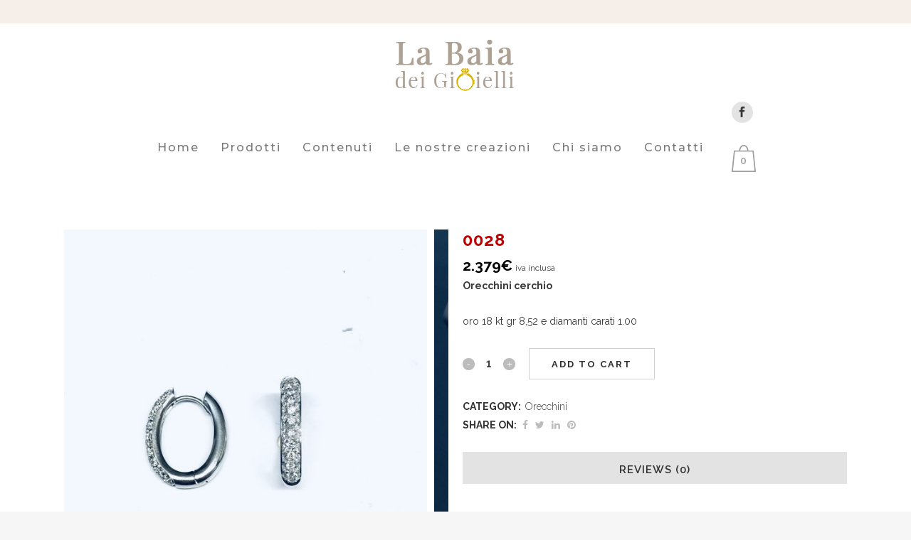

--- FILE ---
content_type: text/html; charset=UTF-8
request_url: https://www.labaiadeigioielli.it/prodotto/0028/
body_size: 21665
content:

<!DOCTYPE html>
<html lang="it-IT">
<head>
	<meta charset="UTF-8" />
	
				<meta name="viewport" content="width=device-width,initial-scale=1,user-scalable=no">
		
            
            
	<link rel="profile" href="https://gmpg.org/xfn/11" />
	<link rel="pingback" href="https://www.labaiadeigioielli.it/xmlrpc.php" />

	<meta name='robots' content='index, follow, max-image-preview:large, max-snippet:-1, max-video-preview:-1' />
	<style>img:is([sizes="auto" i], [sizes^="auto," i]) { contain-intrinsic-size: 3000px 1500px }</style>
	
	<!-- This site is optimized with the Yoast SEO plugin v19.13 - https://yoast.com/wordpress/plugins/seo/ -->
	<title>0028 - La Baia dei Gioielli - Gioielli a Valenza</title>
	<link rel="canonical" href="https://www.labaiadeigioielli.it/prodotto/0028/" />
	<meta property="og:locale" content="it_IT" />
	<meta property="og:type" content="article" />
	<meta property="og:title" content="0028 - La Baia dei Gioielli - Gioielli a Valenza" />
	<meta property="og:description" content="Orecchini cerchio oro 18 kt gr 8,52 e diamanti carati 1.00" />
	<meta property="og:url" content="https://www.labaiadeigioielli.it/prodotto/0028/" />
	<meta property="og:site_name" content="La Baia dei Gioielli - Gioielli a Valenza" />
	<meta property="article:modified_time" content="2020-03-17T10:48:16+00:00" />
	<meta property="og:image" content="https://www.labaiadeigioielli.it/wp-content/uploads/2020/03/IMG_1942.jpg" />
	<meta property="og:image:width" content="1666" />
	<meta property="og:image:height" content="1739" />
	<meta property="og:image:type" content="image/jpeg" />
	<meta name="twitter:card" content="summary_large_image" />
	<script type="application/ld+json" class="yoast-schema-graph">{"@context":"https://schema.org","@graph":[{"@type":"WebPage","@id":"https://www.labaiadeigioielli.it/prodotto/0028/","url":"https://www.labaiadeigioielli.it/prodotto/0028/","name":"0028 - La Baia dei Gioielli - Gioielli a Valenza","isPartOf":{"@id":"https://www.labaiadeigioielli.it/#website"},"primaryImageOfPage":{"@id":"https://www.labaiadeigioielli.it/prodotto/0028/#primaryimage"},"image":{"@id":"https://www.labaiadeigioielli.it/prodotto/0028/#primaryimage"},"thumbnailUrl":"https://www.labaiadeigioielli.it/wp-content/uploads/2020/03/IMG_1942.jpg","datePublished":"2019-11-20T13:12:51+00:00","dateModified":"2020-03-17T10:48:16+00:00","breadcrumb":{"@id":"https://www.labaiadeigioielli.it/prodotto/0028/#breadcrumb"},"inLanguage":"it-IT","potentialAction":[{"@type":"ReadAction","target":["https://www.labaiadeigioielli.it/prodotto/0028/"]}]},{"@type":"ImageObject","inLanguage":"it-IT","@id":"https://www.labaiadeigioielli.it/prodotto/0028/#primaryimage","url":"https://www.labaiadeigioielli.it/wp-content/uploads/2020/03/IMG_1942.jpg","contentUrl":"https://www.labaiadeigioielli.it/wp-content/uploads/2020/03/IMG_1942.jpg","width":1666,"height":1739},{"@type":"BreadcrumbList","@id":"https://www.labaiadeigioielli.it/prodotto/0028/#breadcrumb","itemListElement":[{"@type":"ListItem","position":1,"name":"Home","item":"https://www.labaiadeigioielli.it/"},{"@type":"ListItem","position":2,"name":"Shop","item":"https://www.labaiadeigioielli.it/negozio/"},{"@type":"ListItem","position":3,"name":"0028"}]},{"@type":"WebSite","@id":"https://www.labaiadeigioielli.it/#website","url":"https://www.labaiadeigioielli.it/","name":"La Baia dei Gioielli - Gioielli a Valenza","description":"La Baia dei Gioielli - Gioielli a Valenza","potentialAction":[{"@type":"SearchAction","target":{"@type":"EntryPoint","urlTemplate":"https://www.labaiadeigioielli.it/?s={search_term_string}"},"query-input":"required name=search_term_string"}],"inLanguage":"it-IT"}]}</script>
	<!-- / Yoast SEO plugin. -->


<link rel='dns-prefetch' href='//fonts.googleapis.com' />
<link rel="alternate" type="application/rss+xml" title="La Baia dei Gioielli - Gioielli a Valenza &raquo; Feed" href="https://www.labaiadeigioielli.it/feed/" />
<link rel="alternate" type="application/rss+xml" title="La Baia dei Gioielli - Gioielli a Valenza &raquo; Feed dei commenti" href="https://www.labaiadeigioielli.it/comments/feed/" />
<link rel="alternate" type="application/rss+xml" title="La Baia dei Gioielli - Gioielli a Valenza &raquo; 0028 Feed dei commenti" href="https://www.labaiadeigioielli.it/prodotto/0028/feed/" />
<script type="text/javascript">
/* <![CDATA[ */
window._wpemojiSettings = {"baseUrl":"https:\/\/s.w.org\/images\/core\/emoji\/16.0.1\/72x72\/","ext":".png","svgUrl":"https:\/\/s.w.org\/images\/core\/emoji\/16.0.1\/svg\/","svgExt":".svg","source":{"concatemoji":"https:\/\/www.labaiadeigioielli.it\/wp-includes\/js\/wp-emoji-release.min.js?ver=02b36d736bd99c3eb0f063d16895f421"}};
/*! This file is auto-generated */
!function(s,n){var o,i,e;function c(e){try{var t={supportTests:e,timestamp:(new Date).valueOf()};sessionStorage.setItem(o,JSON.stringify(t))}catch(e){}}function p(e,t,n){e.clearRect(0,0,e.canvas.width,e.canvas.height),e.fillText(t,0,0);var t=new Uint32Array(e.getImageData(0,0,e.canvas.width,e.canvas.height).data),a=(e.clearRect(0,0,e.canvas.width,e.canvas.height),e.fillText(n,0,0),new Uint32Array(e.getImageData(0,0,e.canvas.width,e.canvas.height).data));return t.every(function(e,t){return e===a[t]})}function u(e,t){e.clearRect(0,0,e.canvas.width,e.canvas.height),e.fillText(t,0,0);for(var n=e.getImageData(16,16,1,1),a=0;a<n.data.length;a++)if(0!==n.data[a])return!1;return!0}function f(e,t,n,a){switch(t){case"flag":return n(e,"\ud83c\udff3\ufe0f\u200d\u26a7\ufe0f","\ud83c\udff3\ufe0f\u200b\u26a7\ufe0f")?!1:!n(e,"\ud83c\udde8\ud83c\uddf6","\ud83c\udde8\u200b\ud83c\uddf6")&&!n(e,"\ud83c\udff4\udb40\udc67\udb40\udc62\udb40\udc65\udb40\udc6e\udb40\udc67\udb40\udc7f","\ud83c\udff4\u200b\udb40\udc67\u200b\udb40\udc62\u200b\udb40\udc65\u200b\udb40\udc6e\u200b\udb40\udc67\u200b\udb40\udc7f");case"emoji":return!a(e,"\ud83e\udedf")}return!1}function g(e,t,n,a){var r="undefined"!=typeof WorkerGlobalScope&&self instanceof WorkerGlobalScope?new OffscreenCanvas(300,150):s.createElement("canvas"),o=r.getContext("2d",{willReadFrequently:!0}),i=(o.textBaseline="top",o.font="600 32px Arial",{});return e.forEach(function(e){i[e]=t(o,e,n,a)}),i}function t(e){var t=s.createElement("script");t.src=e,t.defer=!0,s.head.appendChild(t)}"undefined"!=typeof Promise&&(o="wpEmojiSettingsSupports",i=["flag","emoji"],n.supports={everything:!0,everythingExceptFlag:!0},e=new Promise(function(e){s.addEventListener("DOMContentLoaded",e,{once:!0})}),new Promise(function(t){var n=function(){try{var e=JSON.parse(sessionStorage.getItem(o));if("object"==typeof e&&"number"==typeof e.timestamp&&(new Date).valueOf()<e.timestamp+604800&&"object"==typeof e.supportTests)return e.supportTests}catch(e){}return null}();if(!n){if("undefined"!=typeof Worker&&"undefined"!=typeof OffscreenCanvas&&"undefined"!=typeof URL&&URL.createObjectURL&&"undefined"!=typeof Blob)try{var e="postMessage("+g.toString()+"("+[JSON.stringify(i),f.toString(),p.toString(),u.toString()].join(",")+"));",a=new Blob([e],{type:"text/javascript"}),r=new Worker(URL.createObjectURL(a),{name:"wpTestEmojiSupports"});return void(r.onmessage=function(e){c(n=e.data),r.terminate(),t(n)})}catch(e){}c(n=g(i,f,p,u))}t(n)}).then(function(e){for(var t in e)n.supports[t]=e[t],n.supports.everything=n.supports.everything&&n.supports[t],"flag"!==t&&(n.supports.everythingExceptFlag=n.supports.everythingExceptFlag&&n.supports[t]);n.supports.everythingExceptFlag=n.supports.everythingExceptFlag&&!n.supports.flag,n.DOMReady=!1,n.readyCallback=function(){n.DOMReady=!0}}).then(function(){return e}).then(function(){var e;n.supports.everything||(n.readyCallback(),(e=n.source||{}).concatemoji?t(e.concatemoji):e.wpemoji&&e.twemoji&&(t(e.twemoji),t(e.wpemoji)))}))}((window,document),window._wpemojiSettings);
/* ]]> */
</script>
<style id='wp-emoji-styles-inline-css' type='text/css'>

	img.wp-smiley, img.emoji {
		display: inline !important;
		border: none !important;
		box-shadow: none !important;
		height: 1em !important;
		width: 1em !important;
		margin: 0 0.07em !important;
		vertical-align: -0.1em !important;
		background: none !important;
		padding: 0 !important;
	}
</style>
<link rel='stylesheet' id='wp-block-library-css' href='https://www.labaiadeigioielli.it/wp-includes/css/dist/block-library/style.min.css?ver=02b36d736bd99c3eb0f063d16895f421' type='text/css' media='all' />
<style id='classic-theme-styles-inline-css' type='text/css'>
/*! This file is auto-generated */
.wp-block-button__link{color:#fff;background-color:#32373c;border-radius:9999px;box-shadow:none;text-decoration:none;padding:calc(.667em + 2px) calc(1.333em + 2px);font-size:1.125em}.wp-block-file__button{background:#32373c;color:#fff;text-decoration:none}
</style>
<link rel='stylesheet' id='wc-blocks-vendors-style-css' href='https://www.labaiadeigioielli.it/wp-content/plugins/woocommerce/packages/woocommerce-blocks/build/wc-blocks-vendors-style.css?ver=9.6.6' type='text/css' media='all' />
<link rel='stylesheet' id='wc-blocks-style-css' href='https://www.labaiadeigioielli.it/wp-content/plugins/woocommerce/packages/woocommerce-blocks/build/wc-blocks-style.css?ver=9.6.6' type='text/css' media='all' />
<style id='global-styles-inline-css' type='text/css'>
:root{--wp--preset--aspect-ratio--square: 1;--wp--preset--aspect-ratio--4-3: 4/3;--wp--preset--aspect-ratio--3-4: 3/4;--wp--preset--aspect-ratio--3-2: 3/2;--wp--preset--aspect-ratio--2-3: 2/3;--wp--preset--aspect-ratio--16-9: 16/9;--wp--preset--aspect-ratio--9-16: 9/16;--wp--preset--color--black: #000000;--wp--preset--color--cyan-bluish-gray: #abb8c3;--wp--preset--color--white: #ffffff;--wp--preset--color--pale-pink: #f78da7;--wp--preset--color--vivid-red: #cf2e2e;--wp--preset--color--luminous-vivid-orange: #ff6900;--wp--preset--color--luminous-vivid-amber: #fcb900;--wp--preset--color--light-green-cyan: #7bdcb5;--wp--preset--color--vivid-green-cyan: #00d084;--wp--preset--color--pale-cyan-blue: #8ed1fc;--wp--preset--color--vivid-cyan-blue: #0693e3;--wp--preset--color--vivid-purple: #9b51e0;--wp--preset--gradient--vivid-cyan-blue-to-vivid-purple: linear-gradient(135deg,rgba(6,147,227,1) 0%,rgb(155,81,224) 100%);--wp--preset--gradient--light-green-cyan-to-vivid-green-cyan: linear-gradient(135deg,rgb(122,220,180) 0%,rgb(0,208,130) 100%);--wp--preset--gradient--luminous-vivid-amber-to-luminous-vivid-orange: linear-gradient(135deg,rgba(252,185,0,1) 0%,rgba(255,105,0,1) 100%);--wp--preset--gradient--luminous-vivid-orange-to-vivid-red: linear-gradient(135deg,rgba(255,105,0,1) 0%,rgb(207,46,46) 100%);--wp--preset--gradient--very-light-gray-to-cyan-bluish-gray: linear-gradient(135deg,rgb(238,238,238) 0%,rgb(169,184,195) 100%);--wp--preset--gradient--cool-to-warm-spectrum: linear-gradient(135deg,rgb(74,234,220) 0%,rgb(151,120,209) 20%,rgb(207,42,186) 40%,rgb(238,44,130) 60%,rgb(251,105,98) 80%,rgb(254,248,76) 100%);--wp--preset--gradient--blush-light-purple: linear-gradient(135deg,rgb(255,206,236) 0%,rgb(152,150,240) 100%);--wp--preset--gradient--blush-bordeaux: linear-gradient(135deg,rgb(254,205,165) 0%,rgb(254,45,45) 50%,rgb(107,0,62) 100%);--wp--preset--gradient--luminous-dusk: linear-gradient(135deg,rgb(255,203,112) 0%,rgb(199,81,192) 50%,rgb(65,88,208) 100%);--wp--preset--gradient--pale-ocean: linear-gradient(135deg,rgb(255,245,203) 0%,rgb(182,227,212) 50%,rgb(51,167,181) 100%);--wp--preset--gradient--electric-grass: linear-gradient(135deg,rgb(202,248,128) 0%,rgb(113,206,126) 100%);--wp--preset--gradient--midnight: linear-gradient(135deg,rgb(2,3,129) 0%,rgb(40,116,252) 100%);--wp--preset--font-size--small: 13px;--wp--preset--font-size--medium: 20px;--wp--preset--font-size--large: 36px;--wp--preset--font-size--x-large: 42px;--wp--preset--spacing--20: 0.44rem;--wp--preset--spacing--30: 0.67rem;--wp--preset--spacing--40: 1rem;--wp--preset--spacing--50: 1.5rem;--wp--preset--spacing--60: 2.25rem;--wp--preset--spacing--70: 3.38rem;--wp--preset--spacing--80: 5.06rem;--wp--preset--shadow--natural: 6px 6px 9px rgba(0, 0, 0, 0.2);--wp--preset--shadow--deep: 12px 12px 50px rgba(0, 0, 0, 0.4);--wp--preset--shadow--sharp: 6px 6px 0px rgba(0, 0, 0, 0.2);--wp--preset--shadow--outlined: 6px 6px 0px -3px rgba(255, 255, 255, 1), 6px 6px rgba(0, 0, 0, 1);--wp--preset--shadow--crisp: 6px 6px 0px rgba(0, 0, 0, 1);}:where(.is-layout-flex){gap: 0.5em;}:where(.is-layout-grid){gap: 0.5em;}body .is-layout-flex{display: flex;}.is-layout-flex{flex-wrap: wrap;align-items: center;}.is-layout-flex > :is(*, div){margin: 0;}body .is-layout-grid{display: grid;}.is-layout-grid > :is(*, div){margin: 0;}:where(.wp-block-columns.is-layout-flex){gap: 2em;}:where(.wp-block-columns.is-layout-grid){gap: 2em;}:where(.wp-block-post-template.is-layout-flex){gap: 1.25em;}:where(.wp-block-post-template.is-layout-grid){gap: 1.25em;}.has-black-color{color: var(--wp--preset--color--black) !important;}.has-cyan-bluish-gray-color{color: var(--wp--preset--color--cyan-bluish-gray) !important;}.has-white-color{color: var(--wp--preset--color--white) !important;}.has-pale-pink-color{color: var(--wp--preset--color--pale-pink) !important;}.has-vivid-red-color{color: var(--wp--preset--color--vivid-red) !important;}.has-luminous-vivid-orange-color{color: var(--wp--preset--color--luminous-vivid-orange) !important;}.has-luminous-vivid-amber-color{color: var(--wp--preset--color--luminous-vivid-amber) !important;}.has-light-green-cyan-color{color: var(--wp--preset--color--light-green-cyan) !important;}.has-vivid-green-cyan-color{color: var(--wp--preset--color--vivid-green-cyan) !important;}.has-pale-cyan-blue-color{color: var(--wp--preset--color--pale-cyan-blue) !important;}.has-vivid-cyan-blue-color{color: var(--wp--preset--color--vivid-cyan-blue) !important;}.has-vivid-purple-color{color: var(--wp--preset--color--vivid-purple) !important;}.has-black-background-color{background-color: var(--wp--preset--color--black) !important;}.has-cyan-bluish-gray-background-color{background-color: var(--wp--preset--color--cyan-bluish-gray) !important;}.has-white-background-color{background-color: var(--wp--preset--color--white) !important;}.has-pale-pink-background-color{background-color: var(--wp--preset--color--pale-pink) !important;}.has-vivid-red-background-color{background-color: var(--wp--preset--color--vivid-red) !important;}.has-luminous-vivid-orange-background-color{background-color: var(--wp--preset--color--luminous-vivid-orange) !important;}.has-luminous-vivid-amber-background-color{background-color: var(--wp--preset--color--luminous-vivid-amber) !important;}.has-light-green-cyan-background-color{background-color: var(--wp--preset--color--light-green-cyan) !important;}.has-vivid-green-cyan-background-color{background-color: var(--wp--preset--color--vivid-green-cyan) !important;}.has-pale-cyan-blue-background-color{background-color: var(--wp--preset--color--pale-cyan-blue) !important;}.has-vivid-cyan-blue-background-color{background-color: var(--wp--preset--color--vivid-cyan-blue) !important;}.has-vivid-purple-background-color{background-color: var(--wp--preset--color--vivid-purple) !important;}.has-black-border-color{border-color: var(--wp--preset--color--black) !important;}.has-cyan-bluish-gray-border-color{border-color: var(--wp--preset--color--cyan-bluish-gray) !important;}.has-white-border-color{border-color: var(--wp--preset--color--white) !important;}.has-pale-pink-border-color{border-color: var(--wp--preset--color--pale-pink) !important;}.has-vivid-red-border-color{border-color: var(--wp--preset--color--vivid-red) !important;}.has-luminous-vivid-orange-border-color{border-color: var(--wp--preset--color--luminous-vivid-orange) !important;}.has-luminous-vivid-amber-border-color{border-color: var(--wp--preset--color--luminous-vivid-amber) !important;}.has-light-green-cyan-border-color{border-color: var(--wp--preset--color--light-green-cyan) !important;}.has-vivid-green-cyan-border-color{border-color: var(--wp--preset--color--vivid-green-cyan) !important;}.has-pale-cyan-blue-border-color{border-color: var(--wp--preset--color--pale-cyan-blue) !important;}.has-vivid-cyan-blue-border-color{border-color: var(--wp--preset--color--vivid-cyan-blue) !important;}.has-vivid-purple-border-color{border-color: var(--wp--preset--color--vivid-purple) !important;}.has-vivid-cyan-blue-to-vivid-purple-gradient-background{background: var(--wp--preset--gradient--vivid-cyan-blue-to-vivid-purple) !important;}.has-light-green-cyan-to-vivid-green-cyan-gradient-background{background: var(--wp--preset--gradient--light-green-cyan-to-vivid-green-cyan) !important;}.has-luminous-vivid-amber-to-luminous-vivid-orange-gradient-background{background: var(--wp--preset--gradient--luminous-vivid-amber-to-luminous-vivid-orange) !important;}.has-luminous-vivid-orange-to-vivid-red-gradient-background{background: var(--wp--preset--gradient--luminous-vivid-orange-to-vivid-red) !important;}.has-very-light-gray-to-cyan-bluish-gray-gradient-background{background: var(--wp--preset--gradient--very-light-gray-to-cyan-bluish-gray) !important;}.has-cool-to-warm-spectrum-gradient-background{background: var(--wp--preset--gradient--cool-to-warm-spectrum) !important;}.has-blush-light-purple-gradient-background{background: var(--wp--preset--gradient--blush-light-purple) !important;}.has-blush-bordeaux-gradient-background{background: var(--wp--preset--gradient--blush-bordeaux) !important;}.has-luminous-dusk-gradient-background{background: var(--wp--preset--gradient--luminous-dusk) !important;}.has-pale-ocean-gradient-background{background: var(--wp--preset--gradient--pale-ocean) !important;}.has-electric-grass-gradient-background{background: var(--wp--preset--gradient--electric-grass) !important;}.has-midnight-gradient-background{background: var(--wp--preset--gradient--midnight) !important;}.has-small-font-size{font-size: var(--wp--preset--font-size--small) !important;}.has-medium-font-size{font-size: var(--wp--preset--font-size--medium) !important;}.has-large-font-size{font-size: var(--wp--preset--font-size--large) !important;}.has-x-large-font-size{font-size: var(--wp--preset--font-size--x-large) !important;}
:where(.wp-block-post-template.is-layout-flex){gap: 1.25em;}:where(.wp-block-post-template.is-layout-grid){gap: 1.25em;}
:where(.wp-block-columns.is-layout-flex){gap: 2em;}:where(.wp-block-columns.is-layout-grid){gap: 2em;}
:root :where(.wp-block-pullquote){font-size: 1.5em;line-height: 1.6;}
</style>
<link rel='stylesheet' id='contact-form-7-css' href='https://www.labaiadeigioielli.it/wp-content/plugins/contact-form-7/includes/css/styles.css?ver=5.6.4' type='text/css' media='all' />
<link rel='stylesheet' id='rs-plugin-settings-css' href='https://www.labaiadeigioielli.it/wp-content/plugins/revslider/public/assets/css/rs6.css?ver=6.1.2' type='text/css' media='all' />
<style id='rs-plugin-settings-inline-css' type='text/css'>
#rs-demo-id {}
</style>
<style id='woocommerce-inline-inline-css' type='text/css'>
.woocommerce form .form-row .required { visibility: visible; }
</style>
<link rel='stylesheet' id='nickx-nfancybox-css-css' href='https://www.labaiadeigioielli.it/wp-content/plugins/product-video-gallery-slider-for-woocommerce/public/css/fancybox.css?ver=1' type='text/css' media='all' />
<link rel='stylesheet' id='nickx-front-css-css' href='https://www.labaiadeigioielli.it/wp-content/plugins/product-video-gallery-slider-for-woocommerce/public/css/nickx-front.css?ver=1' type='text/css' media='all' />
<link rel='stylesheet' id='dashicons-css' href='https://www.labaiadeigioielli.it/wp-includes/css/dashicons.min.css?ver=02b36d736bd99c3eb0f063d16895f421' type='text/css' media='all' />
<link rel='stylesheet' id='mediaelement-css' href='https://www.labaiadeigioielli.it/wp-includes/js/mediaelement/mediaelementplayer-legacy.min.css?ver=4.2.17' type='text/css' media='all' />
<link rel='stylesheet' id='wp-mediaelement-css' href='https://www.labaiadeigioielli.it/wp-includes/js/mediaelement/wp-mediaelement.min.css?ver=02b36d736bd99c3eb0f063d16895f421' type='text/css' media='all' />
<link rel='stylesheet' id='bridge-default-style-css' href='https://www.labaiadeigioielli.it/wp-content/themes/Quakiographics/style.css?ver=02b36d736bd99c3eb0f063d16895f421' type='text/css' media='all' />
<link rel='stylesheet' id='bridge-qode-font_awesome-css' href='https://www.labaiadeigioielli.it/wp-content/themes/Quakiographics/css/font-awesome/css/font-awesome.min.css?ver=02b36d736bd99c3eb0f063d16895f421' type='text/css' media='all' />
<link rel='stylesheet' id='bridge-qode-font_elegant-css' href='https://www.labaiadeigioielli.it/wp-content/themes/Quakiographics/css/elegant-icons/style.min.css?ver=02b36d736bd99c3eb0f063d16895f421' type='text/css' media='all' />
<link rel='stylesheet' id='bridge-qode-linea_icons-css' href='https://www.labaiadeigioielli.it/wp-content/themes/Quakiographics/css/linea-icons/style.css?ver=02b36d736bd99c3eb0f063d16895f421' type='text/css' media='all' />
<link rel='stylesheet' id='bridge-qode-dripicons-css' href='https://www.labaiadeigioielli.it/wp-content/themes/Quakiographics/css/dripicons/dripicons.css?ver=02b36d736bd99c3eb0f063d16895f421' type='text/css' media='all' />
<link rel='stylesheet' id='bridge-stylesheet-css' href='https://www.labaiadeigioielli.it/wp-content/themes/Quakiographics/css/stylesheet.min.css?ver=02b36d736bd99c3eb0f063d16895f421' type='text/css' media='all' />
<link rel='stylesheet' id='bridge-woocommerce-css' href='https://www.labaiadeigioielli.it/wp-content/themes/Quakiographics/css/woocommerce.min.css?ver=02b36d736bd99c3eb0f063d16895f421' type='text/css' media='all' />
<link rel='stylesheet' id='bridge-woocommerce-responsive-css' href='https://www.labaiadeigioielli.it/wp-content/themes/Quakiographics/css/woocommerce_responsive.min.css?ver=02b36d736bd99c3eb0f063d16895f421' type='text/css' media='all' />
<link rel='stylesheet' id='bridge-print-css' href='https://www.labaiadeigioielli.it/wp-content/themes/Quakiographics/css/print.css?ver=02b36d736bd99c3eb0f063d16895f421' type='text/css' media='all' />
<link rel='stylesheet' id='bridge-style-dynamic-css' href='https://www.labaiadeigioielli.it/wp-content/themes/Quakiographics/css/style_dynamic.css?ver=1594027877' type='text/css' media='all' />
<link rel='stylesheet' id='bridge-responsive-css' href='https://www.labaiadeigioielli.it/wp-content/themes/Quakiographics/css/responsive.min.css?ver=02b36d736bd99c3eb0f063d16895f421' type='text/css' media='all' />
<link rel='stylesheet' id='bridge-style-dynamic-responsive-css' href='https://www.labaiadeigioielli.it/wp-content/themes/Quakiographics/css/style_dynamic_responsive.css?ver=1594027877' type='text/css' media='all' />
<style id='bridge-style-dynamic-responsive-inline-css' type='text/css'>

.term-girocolli .title .title_holder .container{

		background-image:url("https://www.labaiadeigioielli.it/wp-content/uploads/2020/01/girocolli-scaled.jpg");
	background-repeat:no-repeat;
	background-size:cover;
}
.term-anelli-fantasia .title .title_holder .container{

		background-image:url("https://www.labaiadeigioielli.it/wp-content/uploads/2020/01/fantasia-scaled.jpg");
	background-repeat:no-repeat;
	background-size:cover;
}

.term-fedine .title .title_holder .container{

		background-image:url("https://www.labaiadeigioielli.it/wp-content/uploads/2020/01/fedine-1-scaled.jpg");
	background-repeat:no-repeat;
	background-size:cover;
}

.term-orecchini .title .title_holder .container{

		background-image:url("https://www.labaiadeigioielli.it/wp-content/uploads/2019/12/orecchini2.jpg");
	background-repeat:no-repeat;
	background-size:cover;
}
.term-trilogy .title .title_holder .container{

		background-image:url("https://www.labaiadeigioielli.it/wp-content/uploads/2019/09/prova2.jpg");
	background-repeat:no-repeat;
	background-size:cover;
}
.term-solitari .title .title_holder .container{

		background-image:url("https://www.labaiadeigioielli.it/wp-content/uploads/2019/09/prova5.jpg");
	background-repeat:no-repeat;
	background-size:cover;
}

.term-ciondoli  .title .title_holder .container{

		background-image:url("https://www.labaiadeigioielli.it/wp-content/uploads/2019/12/ciondoli.jpg");
	background-repeat:no-repeat;
	background-size:cover;
}
.term-eternity  .title .title_holder .container{

		background-image:url("https://www.labaiadeigioielli.it/wp-content/uploads/2019/09/prova3.jpg");
	background-repeat:no-repeat;
	background-size:cover;
}
.term-anelli-donna  .title .title_holder .container{

		background-image:url("https://www.labaiadeigioielli.it/wp-content/uploads/2019/09/prova2.jpg");
	background-repeat:no-repeat;
	background-size:cover;
}

.term-bracciali  .title .title_holder .container{

		background-image:url("https://www.labaiadeigioielli.it/wp-content/uploads/2019/09/prova4.jpg");
	background-repeat:no-repeat;
	background-size:cover;
}

/* prodotto singolo inizio----------------------------------------*/
/* Container */
.product-template-default .title .title_holder .container{
	display:none !important;
}

/* Title holder */
.product-template-default .title_outer .title .title_holder{
	display:none !important;
}

/* Image */
.product-template-default .title img{
	display:none;
}
/* prodotto singolo fine----------------------------------------*/


 header:not(.with_hover_bg_color) nav.main_menu>ul>li.active:hover>a {
    opacity: 1;
}

.header_bottom_right_widget_holder {
    padding: 0 0 0 13px;
}

.cf7_custom_style_1 input.wpcf7-form-control.wpcf7-text, .cf7_custom_style_1 textarea.wpcf7-form-control.wpcf7-textarea {
    text-align: center;
}

.wpcf7 form.wpcf7-form p {
    margin-bottom: 0;
}

.cf7_custom_style_1 input.wpcf7-form-control.wpcf7-submit, .cf7_custom_style_1 input.wpcf7-form-control.wpcf7-submit:not([disabled]) {
    margin-top: 16px;
}

div.wpcf7 img.ajax-loader {
    display: block;
    margin: 0 auto;
}

.q_dropcap {
margin: -1px 17px 0 0;
}

.social_share_dropdown ul li a:hover i {
    color: #fff !important;
}

.single_tags h5 {
    margin-right: 4px;
}

.comment_holder .comment {
    padding: 34px 25px 37px;
}

.comments .comment .text .comment_date {
    font-size: 11px;
}

div.comment_form {
    margin: 25px 0 75px;
}

.comment_holder .comment .text .comment-reply-link, .comment_holder .comment .text .replay {
    font-size: 11px;
    letter-spacing: 0.4px;
}

.comment_holder .comment .text .text_holder {
    margin: 10px 0 0;
}

.blog_holder article.format-quote .post_text .quote_author {
    font-weight: 700;
    font-size: 13px;
    color: #393939;
}

.blog_holder.blog_single article .post_info {
    margin-bottom: 12px;
}

.single-post .blog_single p {
    margin-bottom: 18px;
}

.blog_holder article.format-quote .post_text .post_title p, .blog_holder article.format-link .post_text .post_title p {
    font-weight: 700;
}

.blog_single.blog_holder article.format-link .post_text .post_text_inner, .blog_single.blog_holder article.format-quote .post_text .post_text_inner {
    padding: 35px 23px;
}

.blog_holder.blog_chequered article.format-quote .quote_author {
    font-size: 10px;
    letter-spacing: 2px;
    margin-top: 5px;
}

aside .widget a {
    font-weight: 700;
}

.latest_post_holder.image_in_box .latest_post_text .latest_post_title {
    margin: -3px 0 5px;
}

.qode-instagram-feed li{
    margin:  0px 0px 2px 0px !important;
    padding: 0px 1px !important;
}

.qode-instagram-feed {
    margin-left: -1px;
    margin-right: -2px;
}

aside .widget h5 {
    margin-bottom: 29px;
}

@media only screen and (max-width: 600px) {
.comment_holder .comment {
    padding: 34px 10px 37px;
}
.blog_holder.blog_single article h2 {
    font-size: 23px;
    line-height: 29px;
}
}

/* Searchform */
#searchform{
	background-color:#ffce00 !important;
	border-style:solid;
	border-width:1px;
}

/* List Item */
.vertical_menu_area_widget_holder ul li{
	background-color:#ffce00 !important;
}

/* Input */
#s{
	color:#020202 !important;
	
}

/* Wrapper */
.entry-summary .product_meta .sku_wrapper{
	display:none !important;
}

/* Post Title */
.entry-summary h1{
	color:#c10000;
	font-size:24px !important;
}

/* Span Tag */
.entry-summary .price .woocommerce-Price-amount{
	color:#020202 !important;
	font-weight:700 !important;
}

/* Division */
.vertical_menu_area .vertical_area_background{
	border-style:solid;
	border-width:0px;
	border-right-width:10px;
	border-right-color:#c6bcaf;
}
#menu-main-menu > .menu-item > a span{
	color:#797979;
}

/* Span Tag (hover) */
#menu-main-menu > .menu-item > a span:hover{
	color:#020202;
}





</style>
<link rel='stylesheet' id='js_composer_front-css' href='https://www.labaiadeigioielli.it/wp-content/plugins/js_composer/assets/css/js_composer.min.css?ver=6.0.5' type='text/css' media='all' />
<link rel='stylesheet' id='bridge-style-handle-google-fonts-css' href='https://fonts.googleapis.com/css?family=Raleway%3A100%2C200%2C300%2C400%2C500%2C600%2C700%2C800%2C900%2C300italic%2C400italic%2C700italic%7CMontserrat%3A100%2C200%2C300%2C400%2C500%2C600%2C700%2C800%2C900%2C300italic%2C400italic%2C700italic%7CRaleway%3A100%2C200%2C300%2C400%2C500%2C600%2C700%2C800%2C900%2C300italic%2C400italic%2C700italic%7CArvo%3A100%2C200%2C300%2C400%2C500%2C600%2C700%2C800%2C900%2C300italic%2C400italic%2C700italic%7CLora%3A100%2C200%2C300%2C400%2C500%2C600%2C700%2C800%2C900%2C300italic%2C400italic%2C700italic&#038;subset=latin%2Clatin-ext&#038;ver=1.0.0' type='text/css' media='all' />
<script type="text/javascript" src="https://www.labaiadeigioielli.it/wp-includes/js/jquery/jquery.min.js?ver=3.7.1" id="jquery-core-js"></script>
<script type="text/javascript" src="https://www.labaiadeigioielli.it/wp-includes/js/jquery/jquery-migrate.min.js?ver=3.4.1" id="jquery-migrate-js"></script>
<script type="text/javascript" src="https://www.labaiadeigioielli.it/wp-content/plugins/revslider/public/assets/js/revolution.tools.min.js?ver=6.0" id="tp-tools-js"></script>
<script type="text/javascript" src="https://www.labaiadeigioielli.it/wp-content/plugins/revslider/public/assets/js/rs6.min.js?ver=6.1.2" id="revmin-js"></script>
<script type="text/javascript" src="https://www.labaiadeigioielli.it/wp-content/plugins/stop-user-enumeration/frontend/js/frontend.js?ver=1.6.1" id="stop-user-enumeration-js"></script>
<script type="text/javascript" src="https://www.labaiadeigioielli.it/wp-content/plugins/woocommerce/assets/js/jquery-blockui/jquery.blockUI.min.js?ver=2.7.0-wc.7.5.1" id="jquery-blockui-js"></script>
<script type="text/javascript" id="wc-add-to-cart-js-extra">
/* <![CDATA[ */
var wc_add_to_cart_params = {"ajax_url":"\/wp-admin\/admin-ajax.php","wc_ajax_url":"\/?wc-ajax=%%endpoint%%","i18n_view_cart":"View cart","cart_url":"https:\/\/www.labaiadeigioielli.it\/carrello\/","is_cart":"","cart_redirect_after_add":"no"};
/* ]]> */
</script>
<script type="text/javascript" src="https://www.labaiadeigioielli.it/wp-content/plugins/woocommerce/assets/js/frontend/add-to-cart.min.js?ver=7.5.1" id="wc-add-to-cart-js"></script>
<script type="text/javascript" src="https://www.labaiadeigioielli.it/wp-content/plugins/js_composer/assets/js/vendors/woocommerce-add-to-cart.js?ver=6.0.5" id="vc_woocommerce-add-to-cart-js-js"></script>
<script type="text/javascript" id="WCPAY_ASSETS-js-extra">
/* <![CDATA[ */
var wcpayAssets = {"url":"https:\/\/www.labaiadeigioielli.it\/wp-content\/plugins\/woocommerce-payments\/dist\/"};
/* ]]> */
</script>
<link rel="https://api.w.org/" href="https://www.labaiadeigioielli.it/wp-json/" /><link rel="alternate" title="JSON" type="application/json" href="https://www.labaiadeigioielli.it/wp-json/wp/v2/product/671" /><link rel="EditURI" type="application/rsd+xml" title="RSD" href="https://www.labaiadeigioielli.it/xmlrpc.php?rsd" />
<link rel="alternate" title="oEmbed (JSON)" type="application/json+oembed" href="https://www.labaiadeigioielli.it/wp-json/oembed/1.0/embed?url=https%3A%2F%2Fwww.labaiadeigioielli.it%2Fprodotto%2F0028%2F" />
<!--[if IE 9]> <script>var _gambitParallaxIE9 = true;</script> <![endif]-->	<noscript><style>.woocommerce-product-gallery{ opacity: 1 !important; }</style></noscript>
	<meta name="generator" content="Powered by WPBakery Page Builder - drag and drop page builder for WordPress."/>
<meta name="generator" content="Powered by Slider Revolution 6.1.2 - responsive, Mobile-Friendly Slider Plugin for WordPress with comfortable drag and drop interface." />
<link rel="icon" href="https://www.labaiadeigioielli.it/wp-content/uploads/2019/09/logo3-150x80.png" sizes="32x32" />
<link rel="icon" href="https://www.labaiadeigioielli.it/wp-content/uploads/2019/09/logo3.png" sizes="192x192" />
<link rel="apple-touch-icon" href="https://www.labaiadeigioielli.it/wp-content/uploads/2019/09/logo3.png" />
<meta name="msapplication-TileImage" content="https://www.labaiadeigioielli.it/wp-content/uploads/2019/09/logo3.png" />
<script type="text/javascript">function setREVStartSize(t){try{var h,e=document.getElementById(t.c).parentNode.offsetWidth;if(e=0===e||isNaN(e)?window.innerWidth:e,t.tabw=void 0===t.tabw?0:parseInt(t.tabw),t.thumbw=void 0===t.thumbw?0:parseInt(t.thumbw),t.tabh=void 0===t.tabh?0:parseInt(t.tabh),t.thumbh=void 0===t.thumbh?0:parseInt(t.thumbh),t.tabhide=void 0===t.tabhide?0:parseInt(t.tabhide),t.thumbhide=void 0===t.thumbhide?0:parseInt(t.thumbhide),t.mh=void 0===t.mh||""==t.mh||"auto"===t.mh?0:parseInt(t.mh,0),"fullscreen"===t.layout||"fullscreen"===t.l)h=Math.max(t.mh,window.innerHeight);else{for(var i in t.gw=Array.isArray(t.gw)?t.gw:[t.gw],t.rl)void 0!==t.gw[i]&&0!==t.gw[i]||(t.gw[i]=t.gw[i-1]);for(var i in t.gh=void 0===t.el||""===t.el||Array.isArray(t.el)&&0==t.el.length?t.gh:t.el,t.gh=Array.isArray(t.gh)?t.gh:[t.gh],t.rl)void 0!==t.gh[i]&&0!==t.gh[i]||(t.gh[i]=t.gh[i-1]);var r,a=new Array(t.rl.length),n=0;for(var i in t.tabw=t.tabhide>=e?0:t.tabw,t.thumbw=t.thumbhide>=e?0:t.thumbw,t.tabh=t.tabhide>=e?0:t.tabh,t.thumbh=t.thumbhide>=e?0:t.thumbh,t.rl)a[i]=t.rl[i]<window.innerWidth?0:t.rl[i];for(var i in r=a[0],a)r>a[i]&&0<a[i]&&(r=a[i],n=i);var d=e>t.gw[n]+t.tabw+t.thumbw?1:(e-(t.tabw+t.thumbw))/t.gw[n];h=t.gh[n]*d+(t.tabh+t.thumbh)}void 0===window.rs_init_css&&(window.rs_init_css=document.head.appendChild(document.createElement("style"))),document.getElementById(t.c).height=h,window.rs_init_css.innerHTML+="#"+t.c+"_wrapper { height: "+h+"px }"}catch(t){console.log("Failure at Presize of Slider:"+t)}};</script>
<noscript><style> .wpb_animate_when_almost_visible { opacity: 1; }</style></noscript><style id="yellow-pencil">
/*
	The following CSS codes are created by the YellowPencil plugin.
	https://yellowpencil.waspthemes.com/
*/
.wrapper .content_inner .container{background-color:#ffffff;}.column2 .sidebar .widget{border-style:solid;border-width:1px;border-color:#e5e5e5;padding-left:13px;padding-top:0px;background-color:#f9f9f9;}.post_text .entry_title span{display:none;}.post_text h2{color:#a7947e;}.post_text .post_info{display:none !important;}.sidebar .widget h5{background-color:#ada193;padding-top:13px;padding-bottom:12px;padding-left:12px;font-size:21px;color:#ffffff;}#comment{background-color:#efefef !important;}.entry-summary .product_meta .tagged_as{display:none !important;}#wis-slides .GraphImage div{-webkit-box-shadow:0px 0px 0px 9px #dad5d1;box-shadow:0px 0px 0px 9px #dad5d1;}
</style></head>

<body data-rsssl=1 class="wp-singular product-template-default single single-product postid-671 wp-theme-Quakiographics theme-Quakiographics bridge-core-1.0.5 non-logged-in woocommerce woocommerce-page woocommerce-no-js ajax_fade page_not_loaded  qode_grid_1300 qode-content-sidebar-responsive columns-4 qode-theme-ver-18.2 qode-theme-quakiographics-brg disabled_footer_bottom qode_header_in_grid wpb-js-composer js-comp-ver-6.0.5 vc_responsive" itemscope itemtype="http://schema.org/WebPage">




<div class="wrapper">
	<div class="wrapper_inner">

    
		<!-- Google Analytics start -->
				<!-- Google Analytics end -->

		
	<header class=" has_top centered_logo scroll_header_top_area  stick scrolled_not_transparent page_header">
	<div class="header_inner clearfix">
				<div class="header_top_bottom_holder">
				<div class="header_top clearfix" style='background-color:rgba(245, 238, 233, 1);' >
				<div class="container">
			<div class="container_inner clearfix">
														<div class="left">
						<div class="inner">
													</div>
					</div>
					<div class="right">
						<div class="inner">
													</div>
					</div>
													</div>
		</div>
		</div>

			<div class="header_bottom clearfix" style=' background-color:rgba(255, 255, 255, 1);' >
								<div class="container">
					<div class="container_inner clearfix">
																				<div class="header_inner_left">
																	<div class="mobile_menu_button">
		<span>
			<span aria-hidden="true" class="qode_icon_font_elegant icon_menu " ></span>		</span>
	</div>
								<div class="logo_wrapper" >
	<div class="q_logo">
		<a itemprop="url" href="https://www.labaiadeigioielli.it/" >
             <img itemprop="image" class="normal" src="https://www.labaiadeigioielli.it/wp-content/uploads/2019/09/logo3.png" alt="Logo"> 			 <img itemprop="image" class="light" src="https://www.labaiadeigioielli.it/wp-content/uploads/2019/09/logo3.png" alt="Logo"/> 			 <img itemprop="image" class="dark" src="https://www.labaiadeigioielli.it/wp-content/uploads/2019/09/logo3.png" alt="Logo"/> 			 <img itemprop="image" class="sticky" src="https://www.labaiadeigioielli.it/wp-content/uploads/2019/09/logo3.png" alt="Logo"/> 			 <img itemprop="image" class="mobile" src="https://www.labaiadeigioielli.it/wp-content/uploads/2019/09/logo3.png" alt="Logo"/> 					</a>
	</div>
	</div>															</div>
							
							
							<nav class="main_menu drop_down center">
								<ul id="menu-main-menu" class=""><li id="nav-menu-item-184" class="menu-item menu-item-type-post_type menu-item-object-page menu-item-home  narrow"><a href="https://www.labaiadeigioielli.it/" class=""><i class="menu_icon blank fa"></i><span>Home<span class="underline_dash"></span></span><span class="plus"></span></a></li>
<li id="nav-menu-item-250" class="menu-item menu-item-type-custom menu-item-object-custom menu-item-has-children  has_sub narrow"><a href="#" class=""><i class="menu_icon blank fa"></i><span>Prodotti<span class="underline_dash"></span></span><span class="plus"></span></a>
<div class="second"><div class="inner"><ul>
	<li id="nav-menu-item-775" class="menu-item menu-item-type-taxonomy menu-item-object-product_cat "><a href="https://www.labaiadeigioielli.it/categoria-prodotto/anelli-fantasia/" class=""><i class="menu_icon blank fa"></i><span>Anelli fantasia</span><span class="plus"></span></a></li>
	<li id="nav-menu-item-252" class="menu-item menu-item-type-taxonomy menu-item-object-product_cat "><a href="https://www.labaiadeigioielli.it/categoria-prodotto/bracciali/" class=""><i class="menu_icon blank fa"></i><span>Bracciali</span><span class="plus"></span></a></li>
	<li id="nav-menu-item-253" class="menu-item menu-item-type-taxonomy menu-item-object-product_cat "><a href="https://www.labaiadeigioielli.it/categoria-prodotto/ciondoli/" class=""><i class="menu_icon blank fa"></i><span>Ciondoli</span><span class="plus"></span></a></li>
	<li id="nav-menu-item-774" class="menu-item menu-item-type-taxonomy menu-item-object-product_cat "><a href="https://www.labaiadeigioielli.it/categoria-prodotto/eternity/" class=""><i class="menu_icon blank fa"></i><span>Eternity</span><span class="plus"></span></a></li>
	<li id="nav-menu-item-254" class="menu-item menu-item-type-taxonomy menu-item-object-product_cat "><a href="https://www.labaiadeigioielli.it/categoria-prodotto/fedine/" class=""><i class="menu_icon blank fa"></i><span>Fedine</span><span class="plus"></span></a></li>
	<li id="nav-menu-item-255" class="menu-item menu-item-type-taxonomy menu-item-object-product_cat "><a href="https://www.labaiadeigioielli.it/categoria-prodotto/girocolli/" class=""><i class="menu_icon blank fa"></i><span>Girocolli</span><span class="plus"></span></a></li>
	<li id="nav-menu-item-256" class="menu-item menu-item-type-taxonomy menu-item-object-product_cat current-product-ancestor current-menu-parent current-product-parent "><a href="https://www.labaiadeigioielli.it/categoria-prodotto/orecchini/" class=""><i class="menu_icon blank fa"></i><span>Orecchini</span><span class="plus"></span></a></li>
	<li id="nav-menu-item-257" class="menu-item menu-item-type-taxonomy menu-item-object-product_cat "><a href="https://www.labaiadeigioielli.it/categoria-prodotto/pezzi-unici/" class=""><i class="menu_icon blank fa"></i><span>Pezzi unici</span><span class="plus"></span></a></li>
	<li id="nav-menu-item-258" class="menu-item menu-item-type-taxonomy menu-item-object-product_cat "><a href="https://www.labaiadeigioielli.it/categoria-prodotto/solitari/" class=""><i class="menu_icon blank fa"></i><span>Solitari</span><span class="plus"></span></a></li>
	<li id="nav-menu-item-1519" class="menu-item menu-item-type-taxonomy menu-item-object-product_cat "><a href="https://www.labaiadeigioielli.it/categoria-prodotto/trilogy-2/" class=""><i class="menu_icon blank fa"></i><span>Trilogy</span><span class="plus"></span></a></li>
	<li id="nav-menu-item-1130" class="menu-item menu-item-type-taxonomy menu-item-object-product_cat "><a href="https://www.labaiadeigioielli.it/categoria-prodotto/con-perle/" class=""><i class="menu_icon blank fa"></i><span>con Perle</span><span class="plus"></span></a></li>
	<li id="nav-menu-item-1128" class="menu-item menu-item-type-taxonomy menu-item-object-product_cat "><a href="https://www.labaiadeigioielli.it/categoria-prodotto/rubino/" class=""><i class="menu_icon blank fa"></i><span>con Rubino</span><span class="plus"></span></a></li>
	<li id="nav-menu-item-1129" class="menu-item menu-item-type-taxonomy menu-item-object-product_cat "><a href="https://www.labaiadeigioielli.it/categoria-prodotto/smeraldo/" class=""><i class="menu_icon blank fa"></i><span>con Smeraldo</span><span class="plus"></span></a></li>
	<li id="nav-menu-item-1127" class="menu-item menu-item-type-taxonomy menu-item-object-product_cat "><a href="https://www.labaiadeigioielli.it/categoria-prodotto/zaffiro/" class=""><i class="menu_icon blank fa"></i><span>con Zaffiro</span><span class="plus"></span></a></li>
</ul></div></div>
</li>
<li id="nav-menu-item-267" class="menu-item menu-item-type-custom menu-item-object-custom menu-item-has-children  has_sub narrow"><a href="#" class=""><i class="menu_icon blank fa"></i><span>Contenuti<span class="underline_dash"></span></span><span class="plus"></span></a>
<div class="second"><div class="inner"><ul>
	<li id="nav-menu-item-545" class="menu-item menu-item-type-post_type menu-item-object-post "><a href="https://www.labaiadeigioielli.it/quotazione-in-tempo-reale-valute/" class=""><i class="menu_icon blank fa"></i><span>Quotazione in tempo reale valute</span><span class="plus"></span></a></li>
	<li id="nav-menu-item-506" class="menu-item menu-item-type-post_type menu-item-object-post "><a href="https://www.labaiadeigioielli.it/arte-orafa-una-storia-antica/" class=""><i class="menu_icon blank fa"></i><span>Arte orafa, una storia antica</span><span class="plus"></span></a></li>
	<li id="nav-menu-item-507" class="menu-item menu-item-type-post_type menu-item-object-post "><a href="https://www.labaiadeigioielli.it/astrologia-e-gemme/" class=""><i class="menu_icon blank fa"></i><span>Astrologia e gemme</span><span class="plus"></span></a></li>
	<li id="nav-menu-item-508" class="menu-item menu-item-type-post_type menu-item-object-post "><a href="https://www.labaiadeigioielli.it/bibliografia-relativa-alloreficeria/" class=""><i class="menu_icon blank fa"></i><span>Bibliografia relativa all&#8217;oreficeria</span><span class="plus"></span></a></li>
	<li id="nav-menu-item-509" class="menu-item menu-item-type-post_type menu-item-object-post "><a href="https://www.labaiadeigioielli.it/diamanti-celebri1/" class=""><i class="menu_icon blank fa"></i><span>Diamanti celebri</span><span class="plus"></span></a></li>
	<li id="nav-menu-item-510" class="menu-item menu-item-type-post_type menu-item-object-post "><a href="https://www.labaiadeigioielli.it/diamanti-neri/" class=""><i class="menu_icon blank fa"></i><span>Diamanti neri</span><span class="plus"></span></a></li>
	<li id="nav-menu-item-511" class="menu-item menu-item-type-post_type menu-item-object-post "><a href="https://www.labaiadeigioielli.it/418-2/" class=""><i class="menu_icon blank fa"></i><span>Diamanti sintetici</span><span class="plus"></span></a></li>
	<li id="nav-menu-item-512" class="menu-item menu-item-type-post_type menu-item-object-post "><a href="https://www.labaiadeigioielli.it/glossario-dei-materiali-e-dei-termini-tecnici/" class=""><i class="menu_icon blank fa"></i><span>Glossario dei materiali e dei termini tecnici</span><span class="plus"></span></a></li>
	<li id="nav-menu-item-513" class="menu-item menu-item-type-post_type menu-item-object-post "><a href="https://www.labaiadeigioielli.it/i-certificati-delle-pietre-preziose/" class=""><i class="menu_icon blank fa"></i><span>I Certificati delle pietre preziose</span><span class="plus"></span></a></li>
	<li id="nav-menu-item-514" class="menu-item menu-item-type-post_type menu-item-object-post "><a href="https://www.labaiadeigioielli.it/il-diamante-dalla-struttura-chimica-alla-gioielleria/" class=""><i class="menu_icon blank fa"></i><span>Il Diamante, dalla struttura chimica alla gioielleria</span><span class="plus"></span></a></li>
	<li id="nav-menu-item-515" class="menu-item menu-item-type-post_type menu-item-object-post "><a href="https://www.labaiadeigioielli.it/larte-dellincassatura/" class=""><i class="menu_icon blank fa"></i><span>L&#8217;arte dell&#8217;incassatura</span><span class="plus"></span></a></li>
	<li id="nav-menu-item-516" class="menu-item menu-item-type-post_type menu-item-object-post "><a href="https://www.labaiadeigioielli.it/le-miniere-nel-mondo/" class=""><i class="menu_icon blank fa"></i><span>Le miniere nel mondo</span><span class="plus"></span></a></li>
	<li id="nav-menu-item-517" class="menu-item menu-item-type-post_type menu-item-object-post "><a href="https://www.labaiadeigioielli.it/le-misure-degli-anelli/" class=""><i class="menu_icon blank fa"></i><span>Le misure degli anelli</span><span class="plus"></span></a></li>
	<li id="nav-menu-item-518" class="menu-item menu-item-type-post_type menu-item-object-post "><a href="https://www.labaiadeigioielli.it/metalli-preziosi-oro-argento-e-platino/" class=""><i class="menu_icon blank fa"></i><span>Metalli preziosi</span><span class="plus"></span></a></li>
	<li id="nav-menu-item-519" class="menu-item menu-item-type-post_type menu-item-object-post "><a href="https://www.labaiadeigioielli.it/pietre-preziose-diamanti-rubini-smeraldi-zaffiri/" class=""><i class="menu_icon blank fa"></i><span>Pietre preziose, diamanti, rubini, smeraldi, zaffiri…</span><span class="plus"></span></a></li>
	<li id="nav-menu-item-520" class="menu-item menu-item-type-post_type menu-item-object-post "><a href="https://www.labaiadeigioielli.it/progettare-gioielli-con-il-cad/" class=""><i class="menu_icon blank fa"></i><span>Progettare gioielli con il Cad</span><span class="plus"></span></a></li>
	<li id="nav-menu-item-521" class="menu-item menu-item-type-post_type menu-item-object-post "><a href="https://www.labaiadeigioielli.it/tipi-di-taglio-del-diamante/" class=""><i class="menu_icon blank fa"></i><span>Tipi di taglio del diamante</span><span class="plus"></span></a></li>
</ul></div></div>
</li>
<li id="nav-menu-item-820" class="menu-item menu-item-type-post_type menu-item-object-page  narrow"><a href="https://www.labaiadeigioielli.it/le-nostre-creazioni/" class=""><i class="menu_icon blank fa"></i><span>Le nostre creazioni<span class="underline_dash"></span></span><span class="plus"></span></a></li>
<li id="nav-menu-item-363" class="menu-item menu-item-type-post_type menu-item-object-page  narrow"><a href="https://www.labaiadeigioielli.it/chi-siamo/" class=""><i class="menu_icon blank fa"></i><span>Chi siamo<span class="underline_dash"></span></span><span class="plus"></span></a></li>
<li id="nav-menu-item-351" class="menu-item menu-item-type-post_type menu-item-object-page  narrow"><a href="https://www.labaiadeigioielli.it/contatti/" class=""><i class="menu_icon blank fa"></i><span>Contatti<span class="underline_dash"></span></span><span class="plus"></span></a></li>
</ul>							</nav>
															<div class="header_inner_right">
									<div class="side_menu_button_wrapper right">
																					<div class="header_bottom_right_widget_holder"><span class='q_social_icon_holder circle_social' data-color=#393939 data-hover-color=#646464><a itemprop='url' href='https://www.facebook.com/' target='_blank'><span class='fa-stack ' style='margin: 0 10px 0 0;font-size: 15px;'><span aria-hidden="true" class="qode_icon_font_elegant social_facebook " style="color: #393939;font-size: 15px;" ></span></span></a></span><div class="header_bottom_widget widget_woocommerce-dropdown-cart">		<div class="shopping_cart_outer">
		<div class="shopping_cart_inner">
		<div class="shopping_cart_header">
			<a class="header_cart" href="https://www.labaiadeigioielli.it/carrello/"><span class="header_cart_span">0</span></a>
			<div class="shopping_cart_dropdown">
			<div class="shopping_cart_dropdown_inner">
									<ul class="cart_list product_list_widget">
													<li>Nessun prodotto nel carrello</li>
											</ul>
				</div>
                <a itemprop="url" href="https://www.labaiadeigioielli.it/carrello/" class="qbutton white view-cart">Carrello <i class="fa fa-shopping-cart"></i></a>
				<span class="total">Totale:<span><span class="woocommerce-Price-amount amount"><bdi>0<span class="woocommerce-Price-currencySymbol">&euro;</span></bdi></span></span></span>
	</div>
</div>
		</div>
		</div>
	</div></div>
																														<div class="side_menu_button">
																																											</div>
									</div>
								</div>
														<nav class="mobile_menu">
	<ul id="menu-main-menu-1" class=""><li id="mobile-menu-item-184" class="menu-item menu-item-type-post_type menu-item-object-page menu-item-home "><a href="https://www.labaiadeigioielli.it/" class=""><span>Home</span></a><span class="mobile_arrow"><i class="fa fa-angle-right"></i><i class="fa fa-angle-down"></i></span></li>
<li id="mobile-menu-item-250" class="menu-item menu-item-type-custom menu-item-object-custom menu-item-has-children  has_sub"><a href="#" class=""><span>Prodotti</span></a><span class="mobile_arrow"><i class="fa fa-angle-right"></i><i class="fa fa-angle-down"></i></span>
<ul class="sub_menu">
	<li id="mobile-menu-item-775" class="menu-item menu-item-type-taxonomy menu-item-object-product_cat "><a href="https://www.labaiadeigioielli.it/categoria-prodotto/anelli-fantasia/" class=""><span>Anelli fantasia</span></a><span class="mobile_arrow"><i class="fa fa-angle-right"></i><i class="fa fa-angle-down"></i></span></li>
	<li id="mobile-menu-item-252" class="menu-item menu-item-type-taxonomy menu-item-object-product_cat "><a href="https://www.labaiadeigioielli.it/categoria-prodotto/bracciali/" class=""><span>Bracciali</span></a><span class="mobile_arrow"><i class="fa fa-angle-right"></i><i class="fa fa-angle-down"></i></span></li>
	<li id="mobile-menu-item-253" class="menu-item menu-item-type-taxonomy menu-item-object-product_cat "><a href="https://www.labaiadeigioielli.it/categoria-prodotto/ciondoli/" class=""><span>Ciondoli</span></a><span class="mobile_arrow"><i class="fa fa-angle-right"></i><i class="fa fa-angle-down"></i></span></li>
	<li id="mobile-menu-item-774" class="menu-item menu-item-type-taxonomy menu-item-object-product_cat "><a href="https://www.labaiadeigioielli.it/categoria-prodotto/eternity/" class=""><span>Eternity</span></a><span class="mobile_arrow"><i class="fa fa-angle-right"></i><i class="fa fa-angle-down"></i></span></li>
	<li id="mobile-menu-item-254" class="menu-item menu-item-type-taxonomy menu-item-object-product_cat "><a href="https://www.labaiadeigioielli.it/categoria-prodotto/fedine/" class=""><span>Fedine</span></a><span class="mobile_arrow"><i class="fa fa-angle-right"></i><i class="fa fa-angle-down"></i></span></li>
	<li id="mobile-menu-item-255" class="menu-item menu-item-type-taxonomy menu-item-object-product_cat "><a href="https://www.labaiadeigioielli.it/categoria-prodotto/girocolli/" class=""><span>Girocolli</span></a><span class="mobile_arrow"><i class="fa fa-angle-right"></i><i class="fa fa-angle-down"></i></span></li>
	<li id="mobile-menu-item-256" class="menu-item menu-item-type-taxonomy menu-item-object-product_cat current-product-ancestor current-menu-parent current-product-parent "><a href="https://www.labaiadeigioielli.it/categoria-prodotto/orecchini/" class=""><span>Orecchini</span></a><span class="mobile_arrow"><i class="fa fa-angle-right"></i><i class="fa fa-angle-down"></i></span></li>
	<li id="mobile-menu-item-257" class="menu-item menu-item-type-taxonomy menu-item-object-product_cat "><a href="https://www.labaiadeigioielli.it/categoria-prodotto/pezzi-unici/" class=""><span>Pezzi unici</span></a><span class="mobile_arrow"><i class="fa fa-angle-right"></i><i class="fa fa-angle-down"></i></span></li>
	<li id="mobile-menu-item-258" class="menu-item menu-item-type-taxonomy menu-item-object-product_cat "><a href="https://www.labaiadeigioielli.it/categoria-prodotto/solitari/" class=""><span>Solitari</span></a><span class="mobile_arrow"><i class="fa fa-angle-right"></i><i class="fa fa-angle-down"></i></span></li>
	<li id="mobile-menu-item-1519" class="menu-item menu-item-type-taxonomy menu-item-object-product_cat "><a href="https://www.labaiadeigioielli.it/categoria-prodotto/trilogy-2/" class=""><span>Trilogy</span></a><span class="mobile_arrow"><i class="fa fa-angle-right"></i><i class="fa fa-angle-down"></i></span></li>
	<li id="mobile-menu-item-1130" class="menu-item menu-item-type-taxonomy menu-item-object-product_cat "><a href="https://www.labaiadeigioielli.it/categoria-prodotto/con-perle/" class=""><span>con Perle</span></a><span class="mobile_arrow"><i class="fa fa-angle-right"></i><i class="fa fa-angle-down"></i></span></li>
	<li id="mobile-menu-item-1128" class="menu-item menu-item-type-taxonomy menu-item-object-product_cat "><a href="https://www.labaiadeigioielli.it/categoria-prodotto/rubino/" class=""><span>con Rubino</span></a><span class="mobile_arrow"><i class="fa fa-angle-right"></i><i class="fa fa-angle-down"></i></span></li>
	<li id="mobile-menu-item-1129" class="menu-item menu-item-type-taxonomy menu-item-object-product_cat "><a href="https://www.labaiadeigioielli.it/categoria-prodotto/smeraldo/" class=""><span>con Smeraldo</span></a><span class="mobile_arrow"><i class="fa fa-angle-right"></i><i class="fa fa-angle-down"></i></span></li>
	<li id="mobile-menu-item-1127" class="menu-item menu-item-type-taxonomy menu-item-object-product_cat "><a href="https://www.labaiadeigioielli.it/categoria-prodotto/zaffiro/" class=""><span>con Zaffiro</span></a><span class="mobile_arrow"><i class="fa fa-angle-right"></i><i class="fa fa-angle-down"></i></span></li>
</ul>
</li>
<li id="mobile-menu-item-267" class="menu-item menu-item-type-custom menu-item-object-custom menu-item-has-children  has_sub"><a href="#" class=""><span>Contenuti</span></a><span class="mobile_arrow"><i class="fa fa-angle-right"></i><i class="fa fa-angle-down"></i></span>
<ul class="sub_menu">
	<li id="mobile-menu-item-545" class="menu-item menu-item-type-post_type menu-item-object-post "><a href="https://www.labaiadeigioielli.it/quotazione-in-tempo-reale-valute/" class=""><span>Quotazione in tempo reale valute</span></a><span class="mobile_arrow"><i class="fa fa-angle-right"></i><i class="fa fa-angle-down"></i></span></li>
	<li id="mobile-menu-item-506" class="menu-item menu-item-type-post_type menu-item-object-post "><a href="https://www.labaiadeigioielli.it/arte-orafa-una-storia-antica/" class=""><span>Arte orafa, una storia antica</span></a><span class="mobile_arrow"><i class="fa fa-angle-right"></i><i class="fa fa-angle-down"></i></span></li>
	<li id="mobile-menu-item-507" class="menu-item menu-item-type-post_type menu-item-object-post "><a href="https://www.labaiadeigioielli.it/astrologia-e-gemme/" class=""><span>Astrologia e gemme</span></a><span class="mobile_arrow"><i class="fa fa-angle-right"></i><i class="fa fa-angle-down"></i></span></li>
	<li id="mobile-menu-item-508" class="menu-item menu-item-type-post_type menu-item-object-post "><a href="https://www.labaiadeigioielli.it/bibliografia-relativa-alloreficeria/" class=""><span>Bibliografia relativa all&#8217;oreficeria</span></a><span class="mobile_arrow"><i class="fa fa-angle-right"></i><i class="fa fa-angle-down"></i></span></li>
	<li id="mobile-menu-item-509" class="menu-item menu-item-type-post_type menu-item-object-post "><a href="https://www.labaiadeigioielli.it/diamanti-celebri1/" class=""><span>Diamanti celebri</span></a><span class="mobile_arrow"><i class="fa fa-angle-right"></i><i class="fa fa-angle-down"></i></span></li>
	<li id="mobile-menu-item-510" class="menu-item menu-item-type-post_type menu-item-object-post "><a href="https://www.labaiadeigioielli.it/diamanti-neri/" class=""><span>Diamanti neri</span></a><span class="mobile_arrow"><i class="fa fa-angle-right"></i><i class="fa fa-angle-down"></i></span></li>
	<li id="mobile-menu-item-511" class="menu-item menu-item-type-post_type menu-item-object-post "><a href="https://www.labaiadeigioielli.it/418-2/" class=""><span>Diamanti sintetici</span></a><span class="mobile_arrow"><i class="fa fa-angle-right"></i><i class="fa fa-angle-down"></i></span></li>
	<li id="mobile-menu-item-512" class="menu-item menu-item-type-post_type menu-item-object-post "><a href="https://www.labaiadeigioielli.it/glossario-dei-materiali-e-dei-termini-tecnici/" class=""><span>Glossario dei materiali e dei termini tecnici</span></a><span class="mobile_arrow"><i class="fa fa-angle-right"></i><i class="fa fa-angle-down"></i></span></li>
	<li id="mobile-menu-item-513" class="menu-item menu-item-type-post_type menu-item-object-post "><a href="https://www.labaiadeigioielli.it/i-certificati-delle-pietre-preziose/" class=""><span>I Certificati delle pietre preziose</span></a><span class="mobile_arrow"><i class="fa fa-angle-right"></i><i class="fa fa-angle-down"></i></span></li>
	<li id="mobile-menu-item-514" class="menu-item menu-item-type-post_type menu-item-object-post "><a href="https://www.labaiadeigioielli.it/il-diamante-dalla-struttura-chimica-alla-gioielleria/" class=""><span>Il Diamante, dalla struttura chimica alla gioielleria</span></a><span class="mobile_arrow"><i class="fa fa-angle-right"></i><i class="fa fa-angle-down"></i></span></li>
	<li id="mobile-menu-item-515" class="menu-item menu-item-type-post_type menu-item-object-post "><a href="https://www.labaiadeigioielli.it/larte-dellincassatura/" class=""><span>L&#8217;arte dell&#8217;incassatura</span></a><span class="mobile_arrow"><i class="fa fa-angle-right"></i><i class="fa fa-angle-down"></i></span></li>
	<li id="mobile-menu-item-516" class="menu-item menu-item-type-post_type menu-item-object-post "><a href="https://www.labaiadeigioielli.it/le-miniere-nel-mondo/" class=""><span>Le miniere nel mondo</span></a><span class="mobile_arrow"><i class="fa fa-angle-right"></i><i class="fa fa-angle-down"></i></span></li>
	<li id="mobile-menu-item-517" class="menu-item menu-item-type-post_type menu-item-object-post "><a href="https://www.labaiadeigioielli.it/le-misure-degli-anelli/" class=""><span>Le misure degli anelli</span></a><span class="mobile_arrow"><i class="fa fa-angle-right"></i><i class="fa fa-angle-down"></i></span></li>
	<li id="mobile-menu-item-518" class="menu-item menu-item-type-post_type menu-item-object-post "><a href="https://www.labaiadeigioielli.it/metalli-preziosi-oro-argento-e-platino/" class=""><span>Metalli preziosi</span></a><span class="mobile_arrow"><i class="fa fa-angle-right"></i><i class="fa fa-angle-down"></i></span></li>
	<li id="mobile-menu-item-519" class="menu-item menu-item-type-post_type menu-item-object-post "><a href="https://www.labaiadeigioielli.it/pietre-preziose-diamanti-rubini-smeraldi-zaffiri/" class=""><span>Pietre preziose, diamanti, rubini, smeraldi, zaffiri…</span></a><span class="mobile_arrow"><i class="fa fa-angle-right"></i><i class="fa fa-angle-down"></i></span></li>
	<li id="mobile-menu-item-520" class="menu-item menu-item-type-post_type menu-item-object-post "><a href="https://www.labaiadeigioielli.it/progettare-gioielli-con-il-cad/" class=""><span>Progettare gioielli con il Cad</span></a><span class="mobile_arrow"><i class="fa fa-angle-right"></i><i class="fa fa-angle-down"></i></span></li>
	<li id="mobile-menu-item-521" class="menu-item menu-item-type-post_type menu-item-object-post "><a href="https://www.labaiadeigioielli.it/tipi-di-taglio-del-diamante/" class=""><span>Tipi di taglio del diamante</span></a><span class="mobile_arrow"><i class="fa fa-angle-right"></i><i class="fa fa-angle-down"></i></span></li>
</ul>
</li>
<li id="mobile-menu-item-820" class="menu-item menu-item-type-post_type menu-item-object-page "><a href="https://www.labaiadeigioielli.it/le-nostre-creazioni/" class=""><span>Le nostre creazioni</span></a><span class="mobile_arrow"><i class="fa fa-angle-right"></i><i class="fa fa-angle-down"></i></span></li>
<li id="mobile-menu-item-363" class="menu-item menu-item-type-post_type menu-item-object-page "><a href="https://www.labaiadeigioielli.it/chi-siamo/" class=""><span>Chi siamo</span></a><span class="mobile_arrow"><i class="fa fa-angle-right"></i><i class="fa fa-angle-down"></i></span></li>
<li id="mobile-menu-item-351" class="menu-item menu-item-type-post_type menu-item-object-page "><a href="https://www.labaiadeigioielli.it/contatti/" class=""><span>Contatti</span></a><span class="mobile_arrow"><i class="fa fa-angle-right"></i><i class="fa fa-angle-down"></i></span></li>
</ul></nav>																				</div>
					</div>
									</div>
			</div>
		</div>

</header>	<a id="back_to_top" href="#">
        <span class="fa-stack">
            <i class="qode_icon_font_awesome fa fa-arrow-up " ></i>        </span>
	</a>
	
	
    
    
    <div class="content content_top_margin_none">
            <div class="meta">

            
        <div class="seo_title">0028 - La Baia dei Gioielli - Gioielli a Valenza</div>

        


                        
            <span id="qode_page_id">1728</span>
            <div class="body_classes">wp-singular,product-template-default,single,single-product,postid-671,wp-theme-Quakiographics,theme-Quakiographics,bridge-core-1.0.5,non-logged-in,woocommerce,woocommerce-page,woocommerce-no-js,ajax_fade,page_not_loaded,,qode_grid_1300,qode-content-sidebar-responsive,columns-4,qode-theme-ver-18.2,qode-theme-quakiographics-brg,disabled_footer_bottom,qode_header_in_grid,wpb-js-composer js-comp-ver-6.0.5,vc_responsive</div>
        </div>
        <div class="content_inner  ">
    <style type="text/css" id="stylesheet-inline-css-1728">   .postid-671.disabled_footer_top .footer_top_holder, .postid-671.disabled_footer_bottom .footer_bottom_holder { display: none;}

</style>    	<div class="title_outer title_without_animation with_image"    data-height="343">
		<div class="title title_size_small  position_left " style="height:343px;">
			<div class="image responsive"><img itemprop="image" src="https://www.labaiadeigioielli.it/wp-content/uploads/2019/09/prova3.jpg" alt="&nbsp;" /> </div>
										<div class="title_holder"  >
					<div class="container">
						<div class="container_inner clearfix">
								<div class="title_subtitle_holder" style="padding-top:0;">
                                                                									<div class="title_subtitle_holder_inner">
																										<h1 ><span>Shop</span></h1>
																			<span class="separator small left"  ></span>
																	
																																			</div>
								                                                            </div>
						</div>
					</div>
				</div>
								</div>
			</div>

    				<div class="container">
										<div class="container_inner default_template_holder clearfix" >
	
            <div class="woocommerce-notices-wrapper"></div>
	<div id="product-671" class="qode-product-with-gallery product type-product post-671 status-publish first instock product_cat-orecchini has-post-thumbnail taxable shipping-taxable purchasable product-type-simple">
	
	<div class="images nickx_product_images_with_video loading show_lightbox"><div class="nickx-slider nickx-slider-for no"><div class="zoom woocommerce-product-gallery__image"><img width="600" height="626" src="https://www.labaiadeigioielli.it/wp-content/uploads/2020/03/IMG_1942-600x626.jpg" class="attachment-woocommerce_single size-woocommerce_single wp-post-image" alt="" data-skip-lazy="true" data-zoom-image="https://www.labaiadeigioielli.it/wp-content/uploads/2020/03/IMG_1942.jpg" decoding="async" fetchpriority="high" srcset="https://www.labaiadeigioielli.it/wp-content/uploads/2020/03/IMG_1942-600x626.jpg 600w, https://www.labaiadeigioielli.it/wp-content/uploads/2020/03/IMG_1942-287x300.jpg 287w, https://www.labaiadeigioielli.it/wp-content/uploads/2020/03/IMG_1942-981x1024.jpg 981w, https://www.labaiadeigioielli.it/wp-content/uploads/2020/03/IMG_1942-768x802.jpg 768w, https://www.labaiadeigioielli.it/wp-content/uploads/2020/03/IMG_1942-1472x1536.jpg 1472w, https://www.labaiadeigioielli.it/wp-content/uploads/2020/03/IMG_1942-700x731.jpg 700w, https://www.labaiadeigioielli.it/wp-content/uploads/2020/03/IMG_1942.jpg 1666w" sizes="(max-width: 600px) 100vw, 600px" /><span title="IMG_1942" href="https://www.labaiadeigioielli.it/wp-content/uploads/2020/03/IMG_1942.jpg" class="nickx-popup" data-nfancybox="product-gallery"></span></div><div class="zoom"><img width="600" height="526" src="https://www.labaiadeigioielli.it/wp-content/uploads/2019/11/IMG_3021-600x526.jpg" class="attachment-woocommerce_single size-woocommerce_single" alt="" data-skip-lazy="true" data-zoom-image="https://www.labaiadeigioielli.it/wp-content/uploads/2019/11/IMG_3021.jpg" decoding="async" srcset="https://www.labaiadeigioielli.it/wp-content/uploads/2019/11/IMG_3021-600x526.jpg 600w, https://www.labaiadeigioielli.it/wp-content/uploads/2019/11/IMG_3021-300x263.jpg 300w, https://www.labaiadeigioielli.it/wp-content/uploads/2019/11/IMG_3021-1024x897.jpg 1024w, https://www.labaiadeigioielli.it/wp-content/uploads/2019/11/IMG_3021-768x673.jpg 768w, https://www.labaiadeigioielli.it/wp-content/uploads/2019/11/IMG_3021-1536x1346.jpg 1536w, https://www.labaiadeigioielli.it/wp-content/uploads/2019/11/IMG_3021-2048x1794.jpg 2048w, https://www.labaiadeigioielli.it/wp-content/uploads/2019/11/IMG_3021-700x613.jpg 700w" sizes="(max-width: 600px) 100vw, 600px" /><span title="IMG_3021" href="https://www.labaiadeigioielli.it/wp-content/uploads/2019/11/IMG_3021.jpg" class="nickx-popup" data-nfancybox="product-gallery"></span></div></div><div id="nickx-gallery" class="slider nickx-slider-nav "><div class="nickx-thumbnail product_thumbnail_item wp-post-image-thumb" title=""><img width="100" height="100" src="https://www.labaiadeigioielli.it/wp-content/uploads/2020/03/IMG_1942-100x100.jpg" class="attachment-woocommerce_gallery_thumbnail size-woocommerce_gallery_thumbnail" alt="" data-skip-lazy="true" decoding="async" srcset="https://www.labaiadeigioielli.it/wp-content/uploads/2020/03/IMG_1942-100x100.jpg 100w, https://www.labaiadeigioielli.it/wp-content/uploads/2020/03/IMG_1942-150x150.jpg 150w, https://www.labaiadeigioielli.it/wp-content/uploads/2020/03/IMG_1942-570x570.jpg 570w, https://www.labaiadeigioielli.it/wp-content/uploads/2020/03/IMG_1942-500x500.jpg 500w, https://www.labaiadeigioielli.it/wp-content/uploads/2020/03/IMG_1942-1000x1000.jpg 1000w, https://www.labaiadeigioielli.it/wp-content/uploads/2020/03/IMG_1942-300x300.jpg 300w" sizes="(max-width: 100px) 100vw, 100px" /></div><div class="nickx-thumbnail product_thumbnail_item " title=""><img width="100" height="100" src="https://www.labaiadeigioielli.it/wp-content/uploads/2019/11/IMG_3021-100x100.jpg" class="attachment-woocommerce_gallery_thumbnail size-woocommerce_gallery_thumbnail" alt="" data-skip-lazy="true" decoding="async" loading="lazy" srcset="https://www.labaiadeigioielli.it/wp-content/uploads/2019/11/IMG_3021-100x100.jpg 100w, https://www.labaiadeigioielli.it/wp-content/uploads/2019/11/IMG_3021-150x150.jpg 150w, https://www.labaiadeigioielli.it/wp-content/uploads/2019/11/IMG_3021-570x570.jpg 570w, https://www.labaiadeigioielli.it/wp-content/uploads/2019/11/IMG_3021-500x500.jpg 500w, https://www.labaiadeigioielli.it/wp-content/uploads/2019/11/IMG_3021-1000x1000.jpg 1000w, https://www.labaiadeigioielli.it/wp-content/uploads/2019/11/IMG_3021-300x300.jpg 300w" sizes="auto, (max-width: 100px) 100vw, 100px" /></div></div></div><div class="qode-single-product-summary">
	<div class="summary entry-summary">
		<div class="clearfix">
			<h1 class="product_title entry-title">0028</h1><p class="price"><span class="woocommerce-Price-amount amount"><bdi>2.379<span class="woocommerce-Price-currencySymbol">&euro;</span></bdi></span> <small class="woocommerce-price-suffix">iva inclusa</small></p>
<div class="woocommerce-product-details__short-description">
	<p><strong>Orecchini cerchio</strong></p>
<p> </p>
<p>oro 18 kt gr 8,52 e diamanti carati 1.00</p>
</div>
	
	
    <form class="cart" action="https://www.labaiadeigioielli.it/prodotto/0028/" method="post" enctype='multipart/form-data'>
			<div class="quantity buttons_added">
		<input type="button" value="-" class="minus" />
		<input type="text" id="quantity_6978c55d42703" step="1" min="1" max="" name="quantity" value="1" title="Qty" class="input-text qty text" size="4" pattern="[0-9]*" inputmode="numeric" aria-labelledby="0028 quantità" />
		<input type="button" value="+" class="plus" />
	</div>
			
				<button type="submit" name="add-to-cart" value="671" class="single_add_to_cart_button button alt single_add_to_cart_button qbutton button alt">Add to cart</button>
				
			</form>
	
	
<div class="product_meta">

	
	
	<span class="posted_in">Category: <a href="https://www.labaiadeigioielli.it/categoria-prodotto/orecchini/" rel="tag">Orecchini</a></span>
	
	<div class="social_share_list_holder"><span>Share on: </span><ul><li class="facebook_share"><a title="Share on Facebook" href="javascript:void(0)" onclick="window.open('http://www.facebook.com/sharer.php?u=https%3A%2F%2Fwww.labaiadeigioielli.it%2Fprodotto%2F0028%2F', 'sharer', 'toolbar=0,status=0,width=620,height=280');"><i class="fa fa-facebook"></i></a></li><li class="twitter_share"><a href="#" title="Share on Twitter" onclick="popUp=window.open('http://twitter.com/home?status=%3Cp%3E%3Cstrong%3EOrecchini+cerchio%3C%2Fstrong%3E%3C%2Fp%3E%3Cp%3E%C2%A0%3C%2Fp%3E%3Cp%3Eoro+18+kt+gr+8%2C52+e+diamanti+carati+https://www.labaiadeigioielli.it/prodotto/0028/', 'popupwindow', 'scrollbars=yes,width=800,height=400');popUp.focus();return false;"><i class="fa fa-twitter"></i></a></li><li  class="linkedin_share"><a href="#" class="Share on LinkedIn" onclick="popUp=window.open('http://linkedin.com/shareArticle?mini=true&amp;url=https%3A%2F%2Fwww.labaiadeigioielli.it%2Fprodotto%2F0028%2F&amp;title=0028', 'popupwindow', 'scrollbars=yes,width=800,height=400');popUp.focus();return false"><i class="fa fa-linkedin"></i></a></li><li  class="pinterest_share"><a href="#" title="Share on Pinterest" onclick="popUp=window.open('http://pinterest.com/pin/create/button/?url=https%3A%2F%2Fwww.labaiadeigioielli.it%2Fprodotto%2F0028%2F&amp;description=0028&amp;media=https%3A%2F%2Fwww.labaiadeigioielli.it%2Fwp-content%2Fuploads%2F2020%2F03%2FIMG_1942.jpg', 'popupwindow', 'scrollbars=yes,width=800,height=400');popUp.focus();return false"><i class="fa fa-pinterest"></i></a></li></ul></div>
</div>
	
		<div class="q_accordion_holder toggle boxed woocommerce-accordion">
			
				<h6 class="title-holder clearfix reviews_tab">
					<span class="tab-title">Reviews (0)</span>
				</h6>
				<div class="accordion_content">
					<div class="accordion_content_inner">
						<div id="reviews" class="woocommerce-Reviews">
	<div id="comments">
		<h2 class="woocommerce-Reviews-title">
			Reviews		</h2>

					<p class="woocommerce-noreviews">There are no reviews yet.</p>
			</div>

			<div id="review_form_wrapper">
			<div id="review_form">
					<div id="respond" class="comment-respond">
		<span id="reply-title" class="comment-reply-title">Be the first to review &ldquo;0028&rdquo; <small><a rel="nofollow" id="cancel-comment-reply-link" href="/prodotto/0028/#respond" style="display:none;">Annulla risposta</a></small></span><form action="https://www.labaiadeigioielli.it/wp-comments-post.php" method="post" id="commentform" class="comment-form"><p class="comment-notes"><span id="email-notes">Il tuo indirizzo email non sarà pubblicato.</span> <span class="required-field-message">I campi obbligatori sono contrassegnati <span class="required">*</span></span></p><div class="comment-form-rating"><label for="rating">Your rating</label><select name="rating" id="rating" required>
						<option value="">Rate&hellip;</option>
						<option value="5">Perfect</option>
						<option value="4">Good</option>
						<option value="3">Average</option>
						<option value="2">Not that bad</option>
						<option value="1">Very poor</option>
					</select></div><p class="comment-form-comment"><label for="comment">Your review&nbsp;<span class="required">*</span></label><textarea id="comment" name="comment" cols="45" rows="8" required></textarea></p><p class="comment-form-author"><label for="author">Name&nbsp;<span class="required">*</span></label><input id="author" name="author" type="text" value="" size="30" required /></p>
<p class="comment-form-email"><label for="email">Email&nbsp;<span class="required">*</span></label><input id="email" name="email" type="email" value="" size="30" required /></p>
<p class="comment-form-cookies-consent"><input id="wp-comment-cookies-consent" name="wp-comment-cookies-consent" type="checkbox" value="yes" /> <label for="wp-comment-cookies-consent">Salva il mio nome, email e sito web in questo browser per la prossima volta che commento.</label></p>
<p class="form-submit"><input name="submit" type="submit" id="submit" class="submit" value="Submit" /> <input type='hidden' name='comment_post_ID' value='671' id='comment_post_ID' />
<input type='hidden' name='comment_parent' id='comment_parent' value='0' />
</p></form>	</div><!-- #respond -->
				</div>
		</div>
	
	<div class="clear"></div>
</div>
					</div>
				</div>

					</div>

	
		</div><!-- .clearfix -->
	</div><!-- .summary -->
	
	</div>		
		<div class="related products">
		
		<h4 class="qode-related-upsells-title">Prodotti correlati</h4>
		
		<ul class="products">		
					
			
	<li class="qode-product-with-gallery product type-product post-662 status-publish first instock product_cat-orecchini has-post-thumbnail taxable shipping-taxable purchasable product-type-simple">
		
    <div class="top-product-section">

        <a itemprop="url" href="https://www.labaiadeigioielli.it/prodotto/0037/" class="product-category">
            <span class="image-wrapper">
            <img width="300" height="300" src="https://www.labaiadeigioielli.it/wp-content/uploads/2020/03/IMG_1952-300x300.jpg" class="attachment-woocommerce_thumbnail size-woocommerce_thumbnail" alt="" decoding="async" loading="lazy" srcset="https://www.labaiadeigioielli.it/wp-content/uploads/2020/03/IMG_1952-300x300.jpg 300w, https://www.labaiadeigioielli.it/wp-content/uploads/2020/03/IMG_1952-150x150.jpg 150w, https://www.labaiadeigioielli.it/wp-content/uploads/2020/03/IMG_1952-570x570.jpg 570w, https://www.labaiadeigioielli.it/wp-content/uploads/2020/03/IMG_1952-500x500.jpg 500w, https://www.labaiadeigioielli.it/wp-content/uploads/2020/03/IMG_1952-1000x1000.jpg 1000w, https://www.labaiadeigioielli.it/wp-content/uploads/2020/03/IMG_1952-100x100.jpg 100w" sizes="auto, (max-width: 300px) 100vw, 300px" />            </span>
        </a>

		<span class="add-to-cart-button-outer"><span class="add-to-cart-button-inner"><a href="?add-to-cart=662" data-quantity="1" class="button wp-element-button product_type_simple add_to_cart_button ajax_add_to_cart qbutton add-to-cart-button" data-product_id="662" data-product_sku="" aria-label="Add &ldquo;0037&rdquo; to your cart" rel="nofollow">Add to cart</a></span></span>
    </div>
        <a itemprop="url" href="https://www.labaiadeigioielli.it/prodotto/0037/" class="product-category product-info">
        <h6 itemprop="name">0037</h6>

        
        
	<span class="price"><span class="woocommerce-Price-amount amount"><bdi>403<span class="woocommerce-Price-currencySymbol">&euro;</span></bdi></span> <small class="woocommerce-price-suffix">iva inclusa</small></span>
    </a>

    
</li>		
					
			
	<li class="qode-product-with-gallery product type-product post-670 status-publish instock product_cat-orecchini has-post-thumbnail taxable shipping-taxable purchasable product-type-simple">
		
    <div class="top-product-section">

        <a itemprop="url" href="https://www.labaiadeigioielli.it/prodotto/0029/" class="product-category">
            <span class="image-wrapper">
            <img width="300" height="300" src="https://www.labaiadeigioielli.it/wp-content/uploads/2020/03/IMG_1944-300x300.jpg" class="attachment-woocommerce_thumbnail size-woocommerce_thumbnail" alt="" decoding="async" loading="lazy" srcset="https://www.labaiadeigioielli.it/wp-content/uploads/2020/03/IMG_1944-300x300.jpg 300w, https://www.labaiadeigioielli.it/wp-content/uploads/2020/03/IMG_1944-150x150.jpg 150w, https://www.labaiadeigioielli.it/wp-content/uploads/2020/03/IMG_1944-570x570.jpg 570w, https://www.labaiadeigioielli.it/wp-content/uploads/2020/03/IMG_1944-500x500.jpg 500w, https://www.labaiadeigioielli.it/wp-content/uploads/2020/03/IMG_1944-1000x1000.jpg 1000w, https://www.labaiadeigioielli.it/wp-content/uploads/2020/03/IMG_1944-100x100.jpg 100w" sizes="auto, (max-width: 300px) 100vw, 300px" />            </span>
        </a>

		<span class="add-to-cart-button-outer"><span class="add-to-cart-button-inner"><a href="?add-to-cart=670" data-quantity="1" class="button wp-element-button product_type_simple add_to_cart_button ajax_add_to_cart qbutton add-to-cart-button" data-product_id="670" data-product_sku="" aria-label="Add &ldquo;0029&rdquo; to your cart" rel="nofollow">Add to cart</a></span></span>
    </div>
        <a itemprop="url" href="https://www.labaiadeigioielli.it/prodotto/0029/" class="product-category product-info">
        <h6 itemprop="name">0029</h6>

        
        
	<span class="price"><span class="woocommerce-Price-amount amount"><bdi>3.087<span class="woocommerce-Price-currencySymbol">&euro;</span></bdi></span> <small class="woocommerce-price-suffix">iva inclusa</small></span>
    </a>

    
</li>		
					
			
	<li class="qode-product-with-gallery product type-product post-666 status-publish instock product_cat-orecchini has-post-thumbnail taxable shipping-taxable purchasable product-type-simple">
		
    <div class="top-product-section">

        <a itemprop="url" href="https://www.labaiadeigioielli.it/prodotto/0033/" class="product-category">
            <span class="image-wrapper">
            <img width="300" height="300" src="https://www.labaiadeigioielli.it/wp-content/uploads/2020/03/IMG_1948-300x300.jpg" class="attachment-woocommerce_thumbnail size-woocommerce_thumbnail" alt="" decoding="async" loading="lazy" srcset="https://www.labaiadeigioielli.it/wp-content/uploads/2020/03/IMG_1948-300x300.jpg 300w, https://www.labaiadeigioielli.it/wp-content/uploads/2020/03/IMG_1948-150x150.jpg 150w, https://www.labaiadeigioielli.it/wp-content/uploads/2020/03/IMG_1948-570x570.jpg 570w, https://www.labaiadeigioielli.it/wp-content/uploads/2020/03/IMG_1948-500x500.jpg 500w, https://www.labaiadeigioielli.it/wp-content/uploads/2020/03/IMG_1948-1000x1000.jpg 1000w, https://www.labaiadeigioielli.it/wp-content/uploads/2020/03/IMG_1948-100x100.jpg 100w" sizes="auto, (max-width: 300px) 100vw, 300px" />            </span>
        </a>

		<span class="add-to-cart-button-outer"><span class="add-to-cart-button-inner"><a href="?add-to-cart=666" data-quantity="1" class="button wp-element-button product_type_simple add_to_cart_button ajax_add_to_cart qbutton add-to-cart-button" data-product_id="666" data-product_sku="" aria-label="Add &ldquo;0033&rdquo; to your cart" rel="nofollow">Add to cart</a></span></span>
    </div>
        <a itemprop="url" href="https://www.labaiadeigioielli.it/prodotto/0033/" class="product-category product-info">
        <h6 itemprop="name">0033</h6>

        
        
	<span class="price"><span class="woocommerce-Price-amount amount"><bdi>769<span class="woocommerce-Price-currencySymbol">&euro;</span></bdi></span> <small class="woocommerce-price-suffix">iva inclusa</small></span>
    </a>

    
</li>		
					
			
	<li class="qode-product-with-gallery product type-product post-673 status-publish last instock product_cat-orecchini has-post-thumbnail taxable shipping-taxable purchasable product-type-simple">
		
    <div class="top-product-section">

        <a itemprop="url" href="https://www.labaiadeigioielli.it/prodotto/0026/" class="product-category">
            <span class="image-wrapper">
            <img width="300" height="300" src="https://www.labaiadeigioielli.it/wp-content/uploads/2020/03/IMG_1939-300x300.jpg" class="attachment-woocommerce_thumbnail size-woocommerce_thumbnail" alt="" decoding="async" loading="lazy" srcset="https://www.labaiadeigioielli.it/wp-content/uploads/2020/03/IMG_1939-300x300.jpg 300w, https://www.labaiadeigioielli.it/wp-content/uploads/2020/03/IMG_1939-150x150.jpg 150w, https://www.labaiadeigioielli.it/wp-content/uploads/2020/03/IMG_1939-570x570.jpg 570w, https://www.labaiadeigioielli.it/wp-content/uploads/2020/03/IMG_1939-500x500.jpg 500w, https://www.labaiadeigioielli.it/wp-content/uploads/2020/03/IMG_1939-1000x1000.jpg 1000w, https://www.labaiadeigioielli.it/wp-content/uploads/2020/03/IMG_1939-100x100.jpg 100w" sizes="auto, (max-width: 300px) 100vw, 300px" />            </span>
        </a>

		<span class="add-to-cart-button-outer"><span class="add-to-cart-button-inner"><a href="?add-to-cart=673" data-quantity="1" class="button wp-element-button product_type_simple add_to_cart_button ajax_add_to_cart qbutton add-to-cart-button" data-product_id="673" data-product_sku="" aria-label="Add &ldquo;0026&rdquo; to your cart" rel="nofollow">Add to cart</a></span></span>
    </div>
        <a itemprop="url" href="https://www.labaiadeigioielli.it/prodotto/0026/" class="product-category product-info">
        <h6 itemprop="name">0026</h6>

        
        
	<span class="price"><span class="woocommerce-Price-amount amount"><bdi>2.977<span class="woocommerce-Price-currencySymbol">&euro;</span></bdi></span> <small class="woocommerce-price-suffix">iva inclusa</small></span>
    </a>

    
</li>		
				
		</ul>
		
		</div>
	
	</div>

        </div>
            </div>
		
	</div>
</div>



	<footer >
		<div class="footer_inner clearfix">
				<div class="footer_top_holder">
            			<div class="footer_top">
								<div class="container">
					<div class="container_inner">
										<div id="custom_html-2" class="widget_text widget widget_custom_html"><div class="textwidget custom-html-widget">Mardegan Paolo | P.IVA 01677190066 | <br>
<a href="https://www.gdprsi.com/legalsuite/it/86158ba5-2ec0-494c-a863-1869ad349915/" target="_blank">Privacy Policy e Note legali</a> | <a href="https://www.gdprsi.com/legalsuite/it/86158ba5-2ec0-494c-a863-1869ad349915/">Cookies</a> | REA AL - 176956 | <a href="https://www.quakio.it" target="_blank" rel="noopener">Credits</a></div></div><span class='q_social_icon_holder normal_social' data-color=#393939 data-hover-color=#646464><a itemprop='url' href='https://www.facebook.com/' target='_blank'><span aria-hidden="true" class="qode_icon_font_elegant social_facebook  simple_social" style="color: #393939;margin: 0 15px 0 0;font-size: 12px;" ></span></a></span><span class='q_social_icon_holder normal_social' data-color=#393939 data-hover-color=#646464><a itemprop='url' href='https://www.twitter.com/' target='_blank'><span aria-hidden="true" class="qode_icon_font_elegant social_twitter  simple_social" style="color: #393939;margin: 0 15px 0 0;font-size: 12px;" ></span></a></span><span class='q_social_icon_holder normal_social' data-color=#393939 data-hover-color=#646464><a itemprop='url' href='https://www.pinterest.com/' target='_blank'><span aria-hidden="true" class="qode_icon_font_elegant social_pinterest  simple_social" style="color: #393939;margin: 0 15px 0 0;font-size: 12px;" ></span></a></span><span class='q_social_icon_holder normal_social' data-color=#393939 data-hover-color=#646464><a itemprop='url' href='https://www.instagram.com/' target='_blank'><span aria-hidden="true" class="qode_icon_font_elegant social_instagram  simple_social" style="color: #393939;font-size: 12px;" ></span></a></span><div id="widget-shinystat-3" class="widget wp-shinystat"><script type="text/javascript" language="JavaScript" src="https://codice.shinystat.com/cgi-bin/getcod.cgi?USER=LaBaiaDeiGioielli"></script>
<noscript><a href="http://www.shinystat.com/it" target="_top"><img src="https://www.shinystat.com/cgi-bin/shinystat.cgi?USER=LaBaiaDeiGioielli" alt="Utenti connessi" border="0"></a></noscript></div>									</div>
				</div>
							</div>
					</div>
							<div class="footer_bottom_holder">
                									<div class="footer_bottom">
							</div>
								</div>
				</div>
	</footer>
		
</div>
</div>
<script type="speculationrules">
{"prefetch":[{"source":"document","where":{"and":[{"href_matches":"\/*"},{"not":{"href_matches":["\/wp-*.php","\/wp-admin\/*","\/wp-content\/uploads\/*","\/wp-content\/*","\/wp-content\/plugins\/*","\/wp-content\/themes\/Quakiographics\/*","\/*\\?(.+)"]}},{"not":{"selector_matches":"a[rel~=\"nofollow\"]"}},{"not":{"selector_matches":".no-prefetch, .no-prefetch a"}}]},"eagerness":"conservative"}]}
</script>
<script id="cookieyes" type="text/javascript" src="https://cdn-cookieyes.com/client_data/6bafd43fd2ec7b64256949c8/script.js"></script><script type="application/ld+json">{"@context":"https:\/\/schema.org\/","@type":"Product","@id":"https:\/\/www.labaiadeigioielli.it\/prodotto\/0028\/#product","name":"0028","url":"https:\/\/www.labaiadeigioielli.it\/prodotto\/0028\/","description":"Orecchini cerchio\u00a0oro 18 kt gr 8,52 e diamanti carati 1.00","image":"https:\/\/www.labaiadeigioielli.it\/wp-content\/uploads\/2020\/03\/IMG_1942.jpg","sku":671,"offers":[{"@type":"Offer","price":"1950","priceValidUntil":"2027-12-31","priceSpecification":{"price":"1950","priceCurrency":"EUR","valueAddedTaxIncluded":"false"},"priceCurrency":"EUR","availability":"http:\/\/schema.org\/InStock","url":"https:\/\/www.labaiadeigioielli.it\/prodotto\/0028\/","seller":{"@type":"Organization","name":"La Baia dei Gioielli - Gioielli a Valenza","url":"https:\/\/www.labaiadeigioielli.it"}}]}</script>	<script type="text/javascript">
		(function () {
			var c = document.body.className;
			c = c.replace(/woocommerce-no-js/, 'woocommerce-js');
			document.body.className = c;
		})();
	</script>
	<script type="text/javascript" src="https://www.labaiadeigioielli.it/wp-content/plugins/contact-form-7/includes/swv/js/index.js?ver=5.6.4" id="swv-js"></script>
<script type="text/javascript" id="contact-form-7-js-extra">
/* <![CDATA[ */
var wpcf7 = {"api":{"root":"https:\/\/www.labaiadeigioielli.it\/wp-json\/","namespace":"contact-form-7\/v1"}};
/* ]]> */
</script>
<script type="text/javascript" src="https://www.labaiadeigioielli.it/wp-content/plugins/contact-form-7/includes/js/index.js?ver=5.6.4" id="contact-form-7-js"></script>
<script type="text/javascript" id="wc-single-product-js-extra">
/* <![CDATA[ */
var wc_single_product_params = {"i18n_required_rating_text":"Please select a rating","review_rating_required":"no","flexslider":{"rtl":false,"animation":"slide","smoothHeight":true,"directionNav":false,"controlNav":"thumbnails","slideshow":false,"animationSpeed":500,"animationLoop":false,"allowOneSlide":false},"zoom_enabled":"","zoom_options":[],"photoswipe_enabled":"","photoswipe_options":{"shareEl":false,"closeOnScroll":false,"history":false,"hideAnimationDuration":0,"showAnimationDuration":0},"flexslider_enabled":""};
/* ]]> */
</script>
<script type="text/javascript" src="https://www.labaiadeigioielli.it/wp-content/plugins/woocommerce/assets/js/frontend/single-product.min.js?ver=7.5.1" id="wc-single-product-js"></script>
<script type="text/javascript" src="https://www.labaiadeigioielli.it/wp-content/plugins/woocommerce/assets/js/js-cookie/js.cookie.min.js?ver=2.1.4-wc.7.5.1" id="js-cookie-js"></script>
<script type="text/javascript" id="woocommerce-js-extra">
/* <![CDATA[ */
var woocommerce_params = {"ajax_url":"\/wp-admin\/admin-ajax.php","wc_ajax_url":"\/?wc-ajax=%%endpoint%%"};
/* ]]> */
</script>
<script type="text/javascript" src="https://www.labaiadeigioielli.it/wp-content/plugins/woocommerce/assets/js/frontend/woocommerce.min.js?ver=7.5.1" id="woocommerce-js"></script>
<script type="text/javascript" id="wc-cart-fragments-js-extra">
/* <![CDATA[ */
var wc_cart_fragments_params = {"ajax_url":"\/wp-admin\/admin-ajax.php","wc_ajax_url":"\/?wc-ajax=%%endpoint%%","cart_hash_key":"wc_cart_hash_24dc8a9eddd31a9ee1672636816bda5a","fragment_name":"wc_fragments_24dc8a9eddd31a9ee1672636816bda5a","request_timeout":"5000"};
/* ]]> */
</script>
<script type="text/javascript" src="https://www.labaiadeigioielli.it/wp-content/plugins/woocommerce/assets/js/frontend/cart-fragments.min.js?ver=7.5.1" id="wc-cart-fragments-js"></script>
<script type="text/javascript" src="https://www.labaiadeigioielli.it/wp-content/plugins/product-video-gallery-slider-for-woocommerce/public/js/jquery.fancybox.js?ver=1.4.3.3" id="nickx-nfancybox-js-js"></script>
<script type="text/javascript" src="https://www.labaiadeigioielli.it/wp-content/plugins/product-video-gallery-slider-for-woocommerce/public/js/jquery.zoom.min.js?ver=1.7.4" id="nickx-zoom-js-js"></script>
<script type="text/javascript" src="https://www.labaiadeigioielli.it/wp-content/plugins/product-video-gallery-slider-for-woocommerce/public/js/jquery.elevatezoom.min.js?ver=1.4.3.3" id="nickx-elevatezoom-js-js"></script>
<script type="text/javascript" id="nickx-front-js-js-extra">
/* <![CDATA[ */
var wc_prd_vid_slider_setting = {"nickx_slider_layout":"horizontal","nickx_slider_responsive":"","nickx_sliderautoplay":"no","nickx_sliderfade":"","nickx_rtl":"","nickx_swipe":"","nickx_arrowinfinite":"yes","nickx_arrowdisable":"yes","nickx_arrow_thumb":"no","nickx_hide_thumbnails":"no","nickx_hide_thumbnail":"","nickx_adaptive_height":"no","nickx_thumbnails_to_show":"4","nickx_thumnails_layout":"slider","nickx_show_lightbox":"yes","nickx_show_zoom":"yes","nickx_zoomlevel":"1","nickx_arrowcolor":"#000","nickx_arrowbgcolor":"#FFF","nickx_variation_selector":"document","nickx_lic":"","nfancybox":{"slideShow":{"speed":3000},"fullScreen":true,"transitionEffect":"slide","arrows":true,"thumbs":false,"infobar":true,"loop":true}};
/* ]]> */
</script>
<script type="text/javascript" src="https://www.labaiadeigioielli.it/wp-content/plugins/product-video-gallery-slider-for-woocommerce/public/js/nickx.front.js?ver=1.4.3.3" id="nickx-front-js-js"></script>
<script type="text/javascript" src="https://www.labaiadeigioielli.it/wp-includes/js/jquery/ui/core.min.js?ver=1.13.3" id="jquery-ui-core-js"></script>
<script type="text/javascript" src="https://www.labaiadeigioielli.it/wp-includes/js/jquery/ui/accordion.min.js?ver=1.13.3" id="jquery-ui-accordion-js"></script>
<script type="text/javascript" src="https://www.labaiadeigioielli.it/wp-includes/js/jquery/ui/menu.min.js?ver=1.13.3" id="jquery-ui-menu-js"></script>
<script type="text/javascript" src="https://www.labaiadeigioielli.it/wp-includes/js/dist/dom-ready.min.js?ver=f77871ff7694fffea381" id="wp-dom-ready-js"></script>
<script type="text/javascript" src="https://www.labaiadeigioielli.it/wp-includes/js/dist/hooks.min.js?ver=4d63a3d491d11ffd8ac6" id="wp-hooks-js"></script>
<script type="text/javascript" src="https://www.labaiadeigioielli.it/wp-includes/js/dist/i18n.min.js?ver=5e580eb46a90c2b997e6" id="wp-i18n-js"></script>
<script type="text/javascript" id="wp-i18n-js-after">
/* <![CDATA[ */
wp.i18n.setLocaleData( { 'text direction\u0004ltr': [ 'ltr' ] } );
/* ]]> */
</script>
<script type="text/javascript" id="wp-a11y-js-translations">
/* <![CDATA[ */
( function( domain, translations ) {
	var localeData = translations.locale_data[ domain ] || translations.locale_data.messages;
	localeData[""].domain = domain;
	wp.i18n.setLocaleData( localeData, domain );
} )( "default", {"translation-revision-date":"2025-07-11 21:26:12+0000","generator":"GlotPress\/4.0.1","domain":"messages","locale_data":{"messages":{"":{"domain":"messages","plural-forms":"nplurals=2; plural=n != 1;","lang":"it"},"Notifications":["Notifiche"]}},"comment":{"reference":"wp-includes\/js\/dist\/a11y.js"}} );
/* ]]> */
</script>
<script type="text/javascript" src="https://www.labaiadeigioielli.it/wp-includes/js/dist/a11y.min.js?ver=3156534cc54473497e14" id="wp-a11y-js"></script>
<script type="text/javascript" src="https://www.labaiadeigioielli.it/wp-includes/js/jquery/ui/autocomplete.min.js?ver=1.13.3" id="jquery-ui-autocomplete-js"></script>
<script type="text/javascript" src="https://www.labaiadeigioielli.it/wp-includes/js/jquery/ui/controlgroup.min.js?ver=1.13.3" id="jquery-ui-controlgroup-js"></script>
<script type="text/javascript" src="https://www.labaiadeigioielli.it/wp-includes/js/jquery/ui/checkboxradio.min.js?ver=1.13.3" id="jquery-ui-checkboxradio-js"></script>
<script type="text/javascript" src="https://www.labaiadeigioielli.it/wp-includes/js/jquery/ui/button.min.js?ver=1.13.3" id="jquery-ui-button-js"></script>
<script type="text/javascript" src="https://www.labaiadeigioielli.it/wp-includes/js/jquery/ui/datepicker.min.js?ver=1.13.3" id="jquery-ui-datepicker-js"></script>
<script type="text/javascript" id="jquery-ui-datepicker-js-after">
/* <![CDATA[ */
jQuery(function(jQuery){jQuery.datepicker.setDefaults({"closeText":"Chiudi","currentText":"Oggi","monthNames":["Gennaio","Febbraio","Marzo","Aprile","Maggio","Giugno","Luglio","Agosto","Settembre","Ottobre","Novembre","Dicembre"],"monthNamesShort":["Gen","Feb","Mar","Apr","Mag","Giu","Lug","Ago","Set","Ott","Nov","Dic"],"nextText":"Prossimo","prevText":"Precedente","dayNames":["domenica","luned\u00ec","marted\u00ec","mercoled\u00ec","gioved\u00ec","venerd\u00ec","sabato"],"dayNamesShort":["Dom","Lun","Mar","Mer","Gio","Ven","Sab"],"dayNamesMin":["D","L","M","M","G","V","S"],"dateFormat":"d MM yy","firstDay":1,"isRTL":false});});
/* ]]> */
</script>
<script type="text/javascript" src="https://www.labaiadeigioielli.it/wp-includes/js/jquery/ui/mouse.min.js?ver=1.13.3" id="jquery-ui-mouse-js"></script>
<script type="text/javascript" src="https://www.labaiadeigioielli.it/wp-includes/js/jquery/ui/resizable.min.js?ver=1.13.3" id="jquery-ui-resizable-js"></script>
<script type="text/javascript" src="https://www.labaiadeigioielli.it/wp-includes/js/jquery/ui/draggable.min.js?ver=1.13.3" id="jquery-ui-draggable-js"></script>
<script type="text/javascript" src="https://www.labaiadeigioielli.it/wp-includes/js/jquery/ui/dialog.min.js?ver=1.13.3" id="jquery-ui-dialog-js"></script>
<script type="text/javascript" src="https://www.labaiadeigioielli.it/wp-includes/js/jquery/ui/droppable.min.js?ver=1.13.3" id="jquery-ui-droppable-js"></script>
<script type="text/javascript" src="https://www.labaiadeigioielli.it/wp-includes/js/jquery/ui/progressbar.min.js?ver=1.13.3" id="jquery-ui-progressbar-js"></script>
<script type="text/javascript" src="https://www.labaiadeigioielli.it/wp-includes/js/jquery/ui/selectable.min.js?ver=1.13.3" id="jquery-ui-selectable-js"></script>
<script type="text/javascript" src="https://www.labaiadeigioielli.it/wp-includes/js/jquery/ui/sortable.min.js?ver=1.13.3" id="jquery-ui-sortable-js"></script>
<script type="text/javascript" src="https://www.labaiadeigioielli.it/wp-includes/js/jquery/ui/slider.min.js?ver=1.13.3" id="jquery-ui-slider-js"></script>
<script type="text/javascript" src="https://www.labaiadeigioielli.it/wp-includes/js/jquery/ui/spinner.min.js?ver=1.13.3" id="jquery-ui-spinner-js"></script>
<script type="text/javascript" src="https://www.labaiadeigioielli.it/wp-includes/js/jquery/ui/tooltip.min.js?ver=1.13.3" id="jquery-ui-tooltip-js"></script>
<script type="text/javascript" src="https://www.labaiadeigioielli.it/wp-includes/js/jquery/ui/tabs.min.js?ver=1.13.3" id="jquery-ui-tabs-js"></script>
<script type="text/javascript" src="https://www.labaiadeigioielli.it/wp-includes/js/jquery/ui/effect.min.js?ver=1.13.3" id="jquery-effects-core-js"></script>
<script type="text/javascript" src="https://www.labaiadeigioielli.it/wp-includes/js/jquery/ui/effect-blind.min.js?ver=1.13.3" id="jquery-effects-blind-js"></script>
<script type="text/javascript" src="https://www.labaiadeigioielli.it/wp-includes/js/jquery/ui/effect-bounce.min.js?ver=1.13.3" id="jquery-effects-bounce-js"></script>
<script type="text/javascript" src="https://www.labaiadeigioielli.it/wp-includes/js/jquery/ui/effect-clip.min.js?ver=1.13.3" id="jquery-effects-clip-js"></script>
<script type="text/javascript" src="https://www.labaiadeigioielli.it/wp-includes/js/jquery/ui/effect-drop.min.js?ver=1.13.3" id="jquery-effects-drop-js"></script>
<script type="text/javascript" src="https://www.labaiadeigioielli.it/wp-includes/js/jquery/ui/effect-explode.min.js?ver=1.13.3" id="jquery-effects-explode-js"></script>
<script type="text/javascript" src="https://www.labaiadeigioielli.it/wp-includes/js/jquery/ui/effect-fade.min.js?ver=1.13.3" id="jquery-effects-fade-js"></script>
<script type="text/javascript" src="https://www.labaiadeigioielli.it/wp-includes/js/jquery/ui/effect-fold.min.js?ver=1.13.3" id="jquery-effects-fold-js"></script>
<script type="text/javascript" src="https://www.labaiadeigioielli.it/wp-includes/js/jquery/ui/effect-highlight.min.js?ver=1.13.3" id="jquery-effects-highlight-js"></script>
<script type="text/javascript" src="https://www.labaiadeigioielli.it/wp-includes/js/jquery/ui/effect-pulsate.min.js?ver=1.13.3" id="jquery-effects-pulsate-js"></script>
<script type="text/javascript" src="https://www.labaiadeigioielli.it/wp-includes/js/jquery/ui/effect-size.min.js?ver=1.13.3" id="jquery-effects-size-js"></script>
<script type="text/javascript" src="https://www.labaiadeigioielli.it/wp-includes/js/jquery/ui/effect-scale.min.js?ver=1.13.3" id="jquery-effects-scale-js"></script>
<script type="text/javascript" src="https://www.labaiadeigioielli.it/wp-includes/js/jquery/ui/effect-shake.min.js?ver=1.13.3" id="jquery-effects-shake-js"></script>
<script type="text/javascript" src="https://www.labaiadeigioielli.it/wp-includes/js/jquery/ui/effect-slide.min.js?ver=1.13.3" id="jquery-effects-slide-js"></script>
<script type="text/javascript" src="https://www.labaiadeigioielli.it/wp-includes/js/jquery/ui/effect-transfer.min.js?ver=1.13.3" id="jquery-effects-transfer-js"></script>
<script type="text/javascript" src="https://www.labaiadeigioielli.it/wp-content/themes/Quakiographics/js/plugins/doubletaptogo.js?ver=02b36d736bd99c3eb0f063d16895f421" id="doubleTapToGo-js"></script>
<script type="text/javascript" src="https://www.labaiadeigioielli.it/wp-content/themes/Quakiographics/js/plugins/modernizr.min.js?ver=02b36d736bd99c3eb0f063d16895f421" id="modernizr-js"></script>
<script type="text/javascript" src="https://www.labaiadeigioielli.it/wp-content/themes/Quakiographics/js/plugins/jquery.appear.js?ver=02b36d736bd99c3eb0f063d16895f421" id="appear-js"></script>
<script type="text/javascript" src="https://www.labaiadeigioielli.it/wp-includes/js/hoverIntent.min.js?ver=1.10.2" id="hoverIntent-js"></script>
<script type="text/javascript" src="https://www.labaiadeigioielli.it/wp-content/themes/Quakiographics/js/plugins/counter.js?ver=02b36d736bd99c3eb0f063d16895f421" id="counter-js"></script>
<script type="text/javascript" src="https://www.labaiadeigioielli.it/wp-content/themes/Quakiographics/js/plugins/easypiechart.js?ver=02b36d736bd99c3eb0f063d16895f421" id="easyPieChart-js"></script>
<script type="text/javascript" src="https://www.labaiadeigioielli.it/wp-content/themes/Quakiographics/js/plugins/mixitup.js?ver=02b36d736bd99c3eb0f063d16895f421" id="mixItUp-js"></script>
<script type="text/javascript" src="https://www.labaiadeigioielli.it/wp-content/plugins/js_composer/assets/lib/prettyphoto/js/jquery.prettyPhoto.min.js?ver=6.0.5" id="prettyphoto-js"></script>
<script type="text/javascript" src="https://www.labaiadeigioielli.it/wp-content/themes/Quakiographics/js/plugins/jquery.fitvids.js?ver=02b36d736bd99c3eb0f063d16895f421" id="fitvids-js"></script>
<script type="text/javascript" src="https://www.labaiadeigioielli.it/wp-content/plugins/js_composer/assets/lib/bower/flexslider/jquery.flexslider-min.js?ver=6.0.5" id="flexslider-js"></script>
<script type="text/javascript" id="mediaelement-core-js-before">
/* <![CDATA[ */
var mejsL10n = {"language":"it","strings":{"mejs.download-file":"Scarica il file","mejs.install-flash":"Stai usando un browser che non ha Flash player abilitato o installato. Attiva il tuo plugin Flash player o scarica l'ultima versione da https:\/\/get.adobe.com\/flashplayer\/","mejs.fullscreen":"Schermo intero","mejs.play":"Play","mejs.pause":"Pausa","mejs.time-slider":"Time Slider","mejs.time-help-text":"Usa i tasti freccia sinistra\/destra per avanzare di un secondo, su\/gi\u00f9 per avanzare di 10 secondi.","mejs.live-broadcast":"Diretta streaming","mejs.volume-help-text":"Usa i tasti freccia su\/gi\u00f9 per aumentare o diminuire il volume.","mejs.unmute":"Togli il muto","mejs.mute":"Muto","mejs.volume-slider":"Cursore del volume","mejs.video-player":"Video Player","mejs.audio-player":"Audio Player","mejs.captions-subtitles":"Didascalie\/Sottotitoli","mejs.captions-chapters":"Capitoli","mejs.none":"Nessuna","mejs.afrikaans":"Afrikaans","mejs.albanian":"Albanese","mejs.arabic":"Arabo","mejs.belarusian":"Bielorusso","mejs.bulgarian":"Bulgaro","mejs.catalan":"Catalano","mejs.chinese":"Cinese","mejs.chinese-simplified":"Cinese (semplificato)","mejs.chinese-traditional":"Cinese (tradizionale)","mejs.croatian":"Croato","mejs.czech":"Ceco","mejs.danish":"Danese","mejs.dutch":"Olandese","mejs.english":"Inglese","mejs.estonian":"Estone","mejs.filipino":"Filippino","mejs.finnish":"Finlandese","mejs.french":"Francese","mejs.galician":"Galician","mejs.german":"Tedesco","mejs.greek":"Greco","mejs.haitian-creole":"Haitian Creole","mejs.hebrew":"Ebraico","mejs.hindi":"Hindi","mejs.hungarian":"Ungherese","mejs.icelandic":"Icelandic","mejs.indonesian":"Indonesiano","mejs.irish":"Irish","mejs.italian":"Italiano","mejs.japanese":"Giapponese","mejs.korean":"Coreano","mejs.latvian":"Lettone","mejs.lithuanian":"Lituano","mejs.macedonian":"Macedone","mejs.malay":"Malese","mejs.maltese":"Maltese","mejs.norwegian":"Norvegese","mejs.persian":"Persiano","mejs.polish":"Polacco","mejs.portuguese":"Portoghese","mejs.romanian":"Romeno","mejs.russian":"Russo","mejs.serbian":"Serbo","mejs.slovak":"Slovak","mejs.slovenian":"Sloveno","mejs.spanish":"Spagnolo","mejs.swahili":"Swahili","mejs.swedish":"Svedese","mejs.tagalog":"Tagalog","mejs.thai":"Thailandese","mejs.turkish":"Turco","mejs.ukrainian":"Ucraino","mejs.vietnamese":"Vietnamita","mejs.welsh":"Gallese","mejs.yiddish":"Yiddish"}};
/* ]]> */
</script>
<script type="text/javascript" src="https://www.labaiadeigioielli.it/wp-includes/js/mediaelement/mediaelement-and-player.min.js?ver=4.2.17" id="mediaelement-core-js"></script>
<script type="text/javascript" src="https://www.labaiadeigioielli.it/wp-includes/js/mediaelement/mediaelement-migrate.min.js?ver=02b36d736bd99c3eb0f063d16895f421" id="mediaelement-migrate-js"></script>
<script type="text/javascript" id="mediaelement-js-extra">
/* <![CDATA[ */
var _wpmejsSettings = {"pluginPath":"\/wp-includes\/js\/mediaelement\/","classPrefix":"mejs-","stretching":"responsive","audioShortcodeLibrary":"mediaelement","videoShortcodeLibrary":"mediaelement"};
/* ]]> */
</script>
<script type="text/javascript" src="https://www.labaiadeigioielli.it/wp-includes/js/mediaelement/wp-mediaelement.min.js?ver=02b36d736bd99c3eb0f063d16895f421" id="wp-mediaelement-js"></script>
<script type="text/javascript" src="https://www.labaiadeigioielli.it/wp-content/themes/Quakiographics/js/plugins/infinitescroll.min.js?ver=02b36d736bd99c3eb0f063d16895f421" id="infiniteScroll-js"></script>
<script type="text/javascript" src="https://www.labaiadeigioielli.it/wp-content/themes/Quakiographics/js/plugins/jquery.waitforimages.js?ver=02b36d736bd99c3eb0f063d16895f421" id="waitforimages-js"></script>
<script type="text/javascript" src="https://www.labaiadeigioielli.it/wp-includes/js/jquery/jquery.form.min.js?ver=4.3.0" id="jquery-form-js"></script>
<script type="text/javascript" src="https://www.labaiadeigioielli.it/wp-content/themes/Quakiographics/js/plugins/waypoints.min.js?ver=02b36d736bd99c3eb0f063d16895f421" id="waypoints-js"></script>
<script type="text/javascript" src="https://www.labaiadeigioielli.it/wp-content/themes/Quakiographics/js/plugins/jplayer.min.js?ver=02b36d736bd99c3eb0f063d16895f421" id="jplayer-js"></script>
<script type="text/javascript" src="https://www.labaiadeigioielli.it/wp-content/themes/Quakiographics/js/plugins/bootstrap.carousel.js?ver=02b36d736bd99c3eb0f063d16895f421" id="bootstrapCarousel-js"></script>
<script type="text/javascript" src="https://www.labaiadeigioielli.it/wp-content/themes/Quakiographics/js/plugins/skrollr.js?ver=02b36d736bd99c3eb0f063d16895f421" id="skrollr-js"></script>
<script type="text/javascript" src="https://www.labaiadeigioielli.it/wp-content/themes/Quakiographics/js/plugins/Chart.min.js?ver=02b36d736bd99c3eb0f063d16895f421" id="charts-js"></script>
<script type="text/javascript" src="https://www.labaiadeigioielli.it/wp-content/themes/Quakiographics/js/plugins/jquery.easing.1.3.js?ver=02b36d736bd99c3eb0f063d16895f421" id="easing-js"></script>
<script type="text/javascript" src="https://www.labaiadeigioielli.it/wp-content/themes/Quakiographics/js/plugins/abstractBaseClass.js?ver=02b36d736bd99c3eb0f063d16895f421" id="abstractBaseClass-js"></script>
<script type="text/javascript" src="https://www.labaiadeigioielli.it/wp-content/themes/Quakiographics/js/plugins/jquery.countdown.js?ver=02b36d736bd99c3eb0f063d16895f421" id="countdown-js"></script>
<script type="text/javascript" src="https://www.labaiadeigioielli.it/wp-content/themes/Quakiographics/js/plugins/jquery.multiscroll.min.js?ver=02b36d736bd99c3eb0f063d16895f421" id="multiscroll-js"></script>
<script type="text/javascript" src="https://www.labaiadeigioielli.it/wp-content/themes/Quakiographics/js/plugins/jquery.justifiedGallery.min.js?ver=02b36d736bd99c3eb0f063d16895f421" id="justifiedGallery-js"></script>
<script type="text/javascript" src="https://www.labaiadeigioielli.it/wp-content/themes/Quakiographics/js/plugins/bigtext.js?ver=02b36d736bd99c3eb0f063d16895f421" id="bigtext-js"></script>
<script type="text/javascript" src="https://www.labaiadeigioielli.it/wp-content/themes/Quakiographics/js/plugins/jquery.sticky-kit.min.js?ver=02b36d736bd99c3eb0f063d16895f421" id="stickyKit-js"></script>
<script type="text/javascript" src="https://www.labaiadeigioielli.it/wp-content/themes/Quakiographics/js/plugins/owl.carousel.min.js?ver=02b36d736bd99c3eb0f063d16895f421" id="owlCarousel-js"></script>
<script type="text/javascript" src="https://www.labaiadeigioielli.it/wp-content/themes/Quakiographics/js/plugins/typed.js?ver=02b36d736bd99c3eb0f063d16895f421" id="typed-js"></script>
<script type="text/javascript" src="https://www.labaiadeigioielli.it/wp-content/themes/Quakiographics/js/plugins/jquery.carouFredSel-6.2.1.min.js?ver=02b36d736bd99c3eb0f063d16895f421" id="carouFredSel-js"></script>
<script type="text/javascript" src="https://www.labaiadeigioielli.it/wp-content/themes/Quakiographics/js/plugins/lemmon-slider.min.js?ver=02b36d736bd99c3eb0f063d16895f421" id="lemmonSlider-js"></script>
<script type="text/javascript" src="https://www.labaiadeigioielli.it/wp-content/themes/Quakiographics/js/plugins/jquery.fullPage.min.js?ver=02b36d736bd99c3eb0f063d16895f421" id="one_page_scroll-js"></script>
<script type="text/javascript" src="https://www.labaiadeigioielli.it/wp-content/themes/Quakiographics/js/plugins/jquery.mousewheel.min.js?ver=02b36d736bd99c3eb0f063d16895f421" id="mousewheel-js"></script>
<script type="text/javascript" src="https://www.labaiadeigioielli.it/wp-content/themes/Quakiographics/js/plugins/jquery.touchSwipe.min.js?ver=02b36d736bd99c3eb0f063d16895f421" id="touchSwipe-js"></script>
<script type="text/javascript" src="https://www.labaiadeigioielli.it/wp-content/plugins/js_composer/assets/lib/bower/isotope/dist/isotope.pkgd.min.js?ver=6.0.5" id="isotope-js"></script>
<script type="text/javascript" src="https://www.labaiadeigioielli.it/wp-content/themes/Quakiographics/js/plugins/packery-mode.pkgd.min.js?ver=02b36d736bd99c3eb0f063d16895f421" id="packery-js"></script>
<script type="text/javascript" src="https://www.labaiadeigioielli.it/wp-content/themes/Quakiographics/js/plugins/jquery.stretch.js?ver=02b36d736bd99c3eb0f063d16895f421" id="stretch-js"></script>
<script type="text/javascript" src="https://www.labaiadeigioielli.it/wp-content/themes/Quakiographics/js/plugins/imagesloaded.js?ver=02b36d736bd99c3eb0f063d16895f421" id="imagesLoaded-js"></script>
<script type="text/javascript" src="https://www.labaiadeigioielli.it/wp-content/themes/Quakiographics/js/plugins/rangeslider.min.js?ver=02b36d736bd99c3eb0f063d16895f421" id="rangeSlider-js"></script>
<script type="text/javascript" src="https://www.labaiadeigioielli.it/wp-content/themes/Quakiographics/js/plugins/jquery.event.move.js?ver=02b36d736bd99c3eb0f063d16895f421" id="eventMove-js"></script>
<script type="text/javascript" src="https://www.labaiadeigioielli.it/wp-content/themes/Quakiographics/js/plugins/jquery.twentytwenty.js?ver=02b36d736bd99c3eb0f063d16895f421" id="twentytwenty-js"></script>
<script type="text/javascript" id="bridge-default-dynamic-js-extra">
/* <![CDATA[ */
var no_ajax_obj = {"no_ajax_pages":["https:\/\/www.labaiadeigioielli.it\/negozio\/","https:\/\/www.labaiadeigioielli.it\/carrello\/","https:\/\/www.labaiadeigioielli.it\/pagamento\/","https:\/\/www.labaiadeigioielli.it\/mio-account\/","https:\/\/www.labaiadeigioielli.it\/prodotto\/0272\/","https:\/\/www.labaiadeigioielli.it\/prodotto\/0273\/","https:\/\/www.labaiadeigioielli.it\/prodotto\/0274\/","https:\/\/www.labaiadeigioielli.it\/prodotto\/0275\/","https:\/\/www.labaiadeigioielli.it\/prodotto\/0266\/","https:\/\/www.labaiadeigioielli.it\/prodotto\/0265\/","https:\/\/www.labaiadeigioielli.it\/prodotto\/0271\/","https:\/\/www.labaiadeigioielli.it\/prodotto\/0270\/","https:\/\/www.labaiadeigioielli.it\/prodotto\/0268\/","https:\/\/www.labaiadeigioielli.it\/prodotto\/0267\/","https:\/\/www.labaiadeigioielli.it\/prodotto\/0264\/","https:\/\/www.labaiadeigioielli.it\/prodotto\/0263\/","https:\/\/www.labaiadeigioielli.it\/prodotto\/0261\/","https:\/\/www.labaiadeigioielli.it\/prodotto\/0262\/","https:\/\/www.labaiadeigioielli.it\/prodotto\/0260\/","https:\/\/www.labaiadeigioielli.it\/prodotto\/0258\/","https:\/\/www.labaiadeigioielli.it\/prodotto\/0259\/","https:\/\/www.labaiadeigioielli.it\/prodotto\/0257\/","https:\/\/www.labaiadeigioielli.it\/prodotto\/0256\/","https:\/\/www.labaiadeigioielli.it\/prodotto\/0255\/","https:\/\/www.labaiadeigioielli.it\/prodotto\/0253\/","https:\/\/www.labaiadeigioielli.it\/prodotto\/0254\/","https:\/\/www.labaiadeigioielli.it\/prodotto\/0252\/","https:\/\/www.labaiadeigioielli.it\/prodotto\/new-product\/","https:\/\/www.labaiadeigioielli.it\/prodotto\/0250\/","https:\/\/www.labaiadeigioielli.it\/prodotto\/0249\/","https:\/\/www.labaiadeigioielli.it\/prodotto\/0248\/","https:\/\/www.labaiadeigioielli.it\/prodotto\/0247\/","https:\/\/www.labaiadeigioielli.it\/prodotto\/0246\/","https:\/\/www.labaiadeigioielli.it\/prodotto\/0245\/","https:\/\/www.labaiadeigioielli.it\/prodotto\/0244\/","https:\/\/www.labaiadeigioielli.it\/prodotto\/0243\/","https:\/\/www.labaiadeigioielli.it\/prodotto\/0242\/","https:\/\/www.labaiadeigioielli.it\/prodotto\/0241\/","https:\/\/www.labaiadeigioielli.it\/prodotto\/0240\/","https:\/\/www.labaiadeigioielli.it\/prodotto\/0239\/","https:\/\/www.labaiadeigioielli.it\/prodotto\/0238\/","https:\/\/www.labaiadeigioielli.it\/prodotto\/0237\/","https:\/\/www.labaiadeigioielli.it\/prodotto\/0236\/","https:\/\/www.labaiadeigioielli.it\/prodotto\/0235\/","https:\/\/www.labaiadeigioielli.it\/prodotto\/0234\/","https:\/\/www.labaiadeigioielli.it\/prodotto\/0233\/","https:\/\/www.labaiadeigioielli.it\/prodotto\/0232\/","https:\/\/www.labaiadeigioielli.it\/prodotto\/0231\/","https:\/\/www.labaiadeigioielli.it\/prodotto\/0230\/","https:\/\/www.labaiadeigioielli.it\/prodotto\/0228\/","https:\/\/www.labaiadeigioielli.it\/prodotto\/0229\/","https:\/\/www.labaiadeigioielli.it\/prodotto\/0227\/","https:\/\/www.labaiadeigioielli.it\/prodotto\/0226\/","https:\/\/www.labaiadeigioielli.it\/prodotto\/0223-2\/","https:\/\/www.labaiadeigioielli.it\/prodotto\/0216\/","https:\/\/www.labaiadeigioielli.it\/prodotto\/0217\/","https:\/\/www.labaiadeigioielli.it\/prodotto\/0218\/","https:\/\/www.labaiadeigioielli.it\/prodotto\/0219\/","https:\/\/www.labaiadeigioielli.it\/prodotto\/0220\/","https:\/\/www.labaiadeigioielli.it\/prodotto\/0221\/","https:\/\/www.labaiadeigioielli.it\/prodotto\/0222\/","https:\/\/www.labaiadeigioielli.it\/prodotto\/0223\/","https:\/\/www.labaiadeigioielli.it\/prodotto\/0224\/","https:\/\/www.labaiadeigioielli.it\/prodotto\/0214\/","https:\/\/www.labaiadeigioielli.it\/prodotto\/0215\/","https:\/\/www.labaiadeigioielli.it\/prodotto\/0197\/","https:\/\/www.labaiadeigioielli.it\/prodotto\/0198\/","https:\/\/www.labaiadeigioielli.it\/prodotto\/0200\/","https:\/\/www.labaiadeigioielli.it\/prodotto\/0201\/","https:\/\/www.labaiadeigioielli.it\/prodotto\/0202\/","https:\/\/www.labaiadeigioielli.it\/prodotto\/0203\/","https:\/\/www.labaiadeigioielli.it\/prodotto\/0204\/","https:\/\/www.labaiadeigioielli.it\/prodotto\/0205\/","https:\/\/www.labaiadeigioielli.it\/prodotto\/0206\/","https:\/\/www.labaiadeigioielli.it\/prodotto\/0207\/","https:\/\/www.labaiadeigioielli.it\/prodotto\/0208\/","https:\/\/www.labaiadeigioielli.it\/prodotto\/0209\/","https:\/\/www.labaiadeigioielli.it\/prodotto\/0210\/","https:\/\/www.labaiadeigioielli.it\/prodotto\/0211\/","https:\/\/www.labaiadeigioielli.it\/prodotto\/0212\/","https:\/\/www.labaiadeigioielli.it\/prodotto\/0213\/","https:\/\/www.labaiadeigioielli.it\/prodotto\/0177\/","https:\/\/www.labaiadeigioielli.it\/prodotto\/0178\/","https:\/\/www.labaiadeigioielli.it\/prodotto\/0179\/","https:\/\/www.labaiadeigioielli.it\/prodotto\/0180\/","https:\/\/www.labaiadeigioielli.it\/prodotto\/0181\/","https:\/\/www.labaiadeigioielli.it\/prodotto\/0182-2\/","https:\/\/www.labaiadeigioielli.it\/prodotto\/0182\/","https:\/\/www.labaiadeigioielli.it\/prodotto\/0183\/","https:\/\/www.labaiadeigioielli.it\/prodotto\/0184\/","https:\/\/www.labaiadeigioielli.it\/prodotto\/0185\/","https:\/\/www.labaiadeigioielli.it\/prodotto\/0186\/","https:\/\/www.labaiadeigioielli.it\/prodotto\/0187\/","https:\/\/www.labaiadeigioielli.it\/prodotto\/0188\/","https:\/\/www.labaiadeigioielli.it\/prodotto\/0189\/","https:\/\/www.labaiadeigioielli.it\/prodotto\/0190\/","https:\/\/www.labaiadeigioielli.it\/prodotto\/0191\/","https:\/\/www.labaiadeigioielli.it\/prodotto\/0192\/","https:\/\/www.labaiadeigioielli.it\/prodotto\/0193\/","https:\/\/www.labaiadeigioielli.it\/prodotto\/0194\/","https:\/\/www.labaiadeigioielli.it\/prodotto\/0195\/","https:\/\/www.labaiadeigioielli.it\/prodotto\/0173\/","https:\/\/www.labaiadeigioielli.it\/prodotto\/0172\/","https:\/\/www.labaiadeigioielli.it\/prodotto\/0171\/","https:\/\/www.labaiadeigioielli.it\/prodotto\/0170\/","https:\/\/www.labaiadeigioielli.it\/prodotto\/0169\/","https:\/\/www.labaiadeigioielli.it\/prodotto\/0168\/","https:\/\/www.labaiadeigioielli.it\/prodotto\/0176\/","https:\/\/www.labaiadeigioielli.it\/prodotto\/0175\/","https:\/\/www.labaiadeigioielli.it\/prodotto\/0174\/","https:\/\/www.labaiadeigioielli.it\/prodotto\/0157\/","https:\/\/www.labaiadeigioielli.it\/prodotto\/0158\/","https:\/\/www.labaiadeigioielli.it\/prodotto\/0159\/","https:\/\/www.labaiadeigioielli.it\/prodotto\/0160\/","https:\/\/www.labaiadeigioielli.it\/prodotto\/0161\/","https:\/\/www.labaiadeigioielli.it\/prodotto\/0162\/","https:\/\/www.labaiadeigioielli.it\/prodotto\/0163\/","https:\/\/www.labaiadeigioielli.it\/prodotto\/0166\/","https:\/\/www.labaiadeigioielli.it\/prodotto\/0165\/","https:\/\/www.labaiadeigioielli.it\/prodotto\/0164\/","https:\/\/www.labaiadeigioielli.it\/prodotto\/0151\/","https:\/\/www.labaiadeigioielli.it\/prodotto\/0150\/","https:\/\/www.labaiadeigioielli.it\/prodotto\/0149\/","https:\/\/www.labaiadeigioielli.it\/prodotto\/0148\/","https:\/\/www.labaiadeigioielli.it\/prodotto\/0147\/","https:\/\/www.labaiadeigioielli.it\/prodotto\/0146\/","https:\/\/www.labaiadeigioielli.it\/prodotto\/0145\/","https:\/\/www.labaiadeigioielli.it\/prodotto\/0144\/","https:\/\/www.labaiadeigioielli.it\/prodotto\/0143\/","https:\/\/www.labaiadeigioielli.it\/prodotto\/0142\/","https:\/\/www.labaiadeigioielli.it\/prodotto\/0141\/","https:\/\/www.labaiadeigioielli.it\/prodotto\/0140\/","https:\/\/www.labaiadeigioielli.it\/prodotto\/0139\/","https:\/\/www.labaiadeigioielli.it\/prodotto\/0138\/","https:\/\/www.labaiadeigioielli.it\/prodotto\/0156\/","https:\/\/www.labaiadeigioielli.it\/prodotto\/0155\/","https:\/\/www.labaiadeigioielli.it\/prodotto\/0154\/","https:\/\/www.labaiadeigioielli.it\/prodotto\/0153\/","https:\/\/www.labaiadeigioielli.it\/prodotto\/0152\/","https:\/\/www.labaiadeigioielli.it\/prodotto\/0137\/","https:\/\/www.labaiadeigioielli.it\/prodotto\/0135\/","https:\/\/www.labaiadeigioielli.it\/prodotto\/0134\/","https:\/\/www.labaiadeigioielli.it\/prodotto\/0133\/","https:\/\/www.labaiadeigioielli.it\/prodotto\/0132\/","https:\/\/www.labaiadeigioielli.it\/prodotto\/0131\/","https:\/\/www.labaiadeigioielli.it\/prodotto\/0130\/","https:\/\/www.labaiadeigioielli.it\/prodotto\/0129\/","https:\/\/www.labaiadeigioielli.it\/prodotto\/0128\/","https:\/\/www.labaiadeigioielli.it\/prodotto\/0127\/","https:\/\/www.labaiadeigioielli.it\/prodotto\/0126\/","https:\/\/www.labaiadeigioielli.it\/prodotto\/0125\/","https:\/\/www.labaiadeigioielli.it\/prodotto\/0124\/","https:\/\/www.labaiadeigioielli.it\/prodotto\/0123\/","https:\/\/www.labaiadeigioielli.it\/prodotto\/0122\/","https:\/\/www.labaiadeigioielli.it\/prodotto\/0121\/","https:\/\/www.labaiadeigioielli.it\/prodotto\/0120\/","https:\/\/www.labaiadeigioielli.it\/prodotto\/0136\/","https:\/\/www.labaiadeigioielli.it\/prodotto\/0119\/","https:\/\/www.labaiadeigioielli.it\/prodotto\/0118\/","https:\/\/www.labaiadeigioielli.it\/prodotto\/0117\/","https:\/\/www.labaiadeigioielli.it\/prodotto\/0116\/","https:\/\/www.labaiadeigioielli.it\/prodotto\/0115\/","https:\/\/www.labaiadeigioielli.it\/prodotto\/0101\/","https:\/\/www.labaiadeigioielli.it\/prodotto\/0100\/","https:\/\/www.labaiadeigioielli.it\/prodotto\/0099\/","https:\/\/www.labaiadeigioielli.it\/prodotto\/0098\/","https:\/\/www.labaiadeigioielli.it\/prodotto\/0097\/","https:\/\/www.labaiadeigioielli.it\/prodotto\/0096\/","https:\/\/www.labaiadeigioielli.it\/prodotto\/0095\/","https:\/\/www.labaiadeigioielli.it\/prodotto\/0094\/","https:\/\/www.labaiadeigioielli.it\/prodotto\/0111\/","https:\/\/www.labaiadeigioielli.it\/prodotto\/0109\/","https:\/\/www.labaiadeigioielli.it\/prodotto\/0108\/","https:\/\/www.labaiadeigioielli.it\/prodotto\/0107\/","https:\/\/www.labaiadeigioielli.it\/prodotto\/0106\/","https:\/\/www.labaiadeigioielli.it\/prodotto\/0105\/","https:\/\/www.labaiadeigioielli.it\/prodotto\/0104\/","https:\/\/www.labaiadeigioielli.it\/prodotto\/0103\/","https:\/\/www.labaiadeigioielli.it\/prodotto\/0102\/","https:\/\/www.labaiadeigioielli.it\/prodotto\/0039\/","https:\/\/www.labaiadeigioielli.it\/prodotto\/0041\/","https:\/\/www.labaiadeigioielli.it\/prodotto\/0041a\/","https:\/\/www.labaiadeigioielli.it\/prodotto\/0042\/","https:\/\/www.labaiadeigioielli.it\/prodotto\/0043\/","https:\/\/www.labaiadeigioielli.it\/prodotto\/0044\/","https:\/\/www.labaiadeigioielli.it\/prodotto\/0093\/","https:\/\/www.labaiadeigioielli.it\/prodotto\/0092\/","https:\/\/www.labaiadeigioielli.it\/prodotto\/0091\/","https:\/\/www.labaiadeigioielli.it\/prodotto\/0090\/","https:\/\/www.labaiadeigioielli.it\/prodotto\/0089\/","https:\/\/www.labaiadeigioielli.it\/prodotto\/0088\/","https:\/\/www.labaiadeigioielli.it\/prodotto\/0087\/","https:\/\/www.labaiadeigioielli.it\/prodotto\/0086\/","https:\/\/www.labaiadeigioielli.it\/prodotto\/0085\/","https:\/\/www.labaiadeigioielli.it\/prodotto\/0084\/","https:\/\/www.labaiadeigioielli.it\/prodotto\/0083\/","https:\/\/www.labaiadeigioielli.it\/prodotto\/0082\/","https:\/\/www.labaiadeigioielli.it\/prodotto\/0081\/","https:\/\/www.labaiadeigioielli.it\/prodotto\/0080\/","https:\/\/www.labaiadeigioielli.it\/prodotto\/0079\/","https:\/\/www.labaiadeigioielli.it\/prodotto\/0078\/","https:\/\/www.labaiadeigioielli.it\/prodotto\/0077\/","https:\/\/www.labaiadeigioielli.it\/prodotto\/0076\/","https:\/\/www.labaiadeigioielli.it\/prodotto\/0075\/","https:\/\/www.labaiadeigioielli.it\/prodotto\/0074\/","https:\/\/www.labaiadeigioielli.it\/prodotto\/0073\/","https:\/\/www.labaiadeigioielli.it\/prodotto\/0072\/","https:\/\/www.labaiadeigioielli.it\/prodotto\/0071\/","https:\/\/www.labaiadeigioielli.it\/prodotto\/0061\/","https:\/\/www.labaiadeigioielli.it\/prodotto\/0062\/","https:\/\/www.labaiadeigioielli.it\/prodotto\/0064\/","https:\/\/www.labaiadeigioielli.it\/prodotto\/0065\/","https:\/\/www.labaiadeigioielli.it\/prodotto\/0066\/","https:\/\/www.labaiadeigioielli.it\/prodotto\/0067\/","https:\/\/www.labaiadeigioielli.it\/prodotto\/0068\/","https:\/\/www.labaiadeigioielli.it\/prodotto\/0069\/","https:\/\/www.labaiadeigioielli.it\/prodotto\/0070\/","https:\/\/www.labaiadeigioielli.it\/prodotto\/0055\/","https:\/\/www.labaiadeigioielli.it\/prodotto\/0056\/","https:\/\/www.labaiadeigioielli.it\/prodotto\/0057\/","https:\/\/www.labaiadeigioielli.it\/prodotto\/0058\/","https:\/\/www.labaiadeigioielli.it\/prodotto\/0059\/","https:\/\/www.labaiadeigioielli.it\/prodotto\/0060\/","https:\/\/www.labaiadeigioielli.it\/prodotto\/0045\/","https:\/\/www.labaiadeigioielli.it\/prodotto\/0046\/","https:\/\/www.labaiadeigioielli.it\/prodotto\/0047\/","https:\/\/www.labaiadeigioielli.it\/prodotto\/0048\/","https:\/\/www.labaiadeigioielli.it\/prodotto\/0049\/","https:\/\/www.labaiadeigioielli.it\/prodotto\/0050\/","https:\/\/www.labaiadeigioielli.it\/prodotto\/0051\/","https:\/\/www.labaiadeigioielli.it\/prodotto\/0052\/","https:\/\/www.labaiadeigioielli.it\/prodotto\/0053\/","https:\/\/www.labaiadeigioielli.it\/prodotto\/0049a\/","https:\/\/www.labaiadeigioielli.it\/prodotto\/0054\/","https:\/\/www.labaiadeigioielli.it\/prodotto\/0001\/","https:\/\/www.labaiadeigioielli.it\/prodotto\/0002\/","https:\/\/www.labaiadeigioielli.it\/prodotto\/0003\/","https:\/\/www.labaiadeigioielli.it\/prodotto\/0004\/","https:\/\/www.labaiadeigioielli.it\/prodotto\/0005\/","https:\/\/www.labaiadeigioielli.it\/prodotto\/0006\/","https:\/\/www.labaiadeigioielli.it\/prodotto\/0008\/","https:\/\/www.labaiadeigioielli.it\/prodotto\/0009\/","https:\/\/www.labaiadeigioielli.it\/prodotto\/0010\/","https:\/\/www.labaiadeigioielli.it\/prodotto\/0011\/","https:\/\/www.labaiadeigioielli.it\/prodotto\/0012\/","https:\/\/www.labaiadeigioielli.it\/prodotto\/0013\/","https:\/\/www.labaiadeigioielli.it\/prodotto\/0014\/","https:\/\/www.labaiadeigioielli.it\/prodotto\/0015\/","https:\/\/www.labaiadeigioielli.it\/prodotto\/0016\/","https:\/\/www.labaiadeigioielli.it\/prodotto\/0016a\/","https:\/\/www.labaiadeigioielli.it\/prodotto\/0017\/","https:\/\/www.labaiadeigioielli.it\/prodotto\/0018\/","https:\/\/www.labaiadeigioielli.it\/prodotto\/0019\/","https:\/\/www.labaiadeigioielli.it\/prodotto\/0020\/","https:\/\/www.labaiadeigioielli.it\/prodotto\/0021\/","https:\/\/www.labaiadeigioielli.it\/prodotto\/0022\/","https:\/\/www.labaiadeigioielli.it\/prodotto\/0023\/","https:\/\/www.labaiadeigioielli.it\/prodotto\/0024\/","https:\/\/www.labaiadeigioielli.it\/prodotto\/0025\/","https:\/\/www.labaiadeigioielli.it\/prodotto\/0026\/","https:\/\/www.labaiadeigioielli.it\/prodotto\/0027\/","https:\/\/www.labaiadeigioielli.it\/prodotto\/0028\/","https:\/\/www.labaiadeigioielli.it\/prodotto\/0029\/","https:\/\/www.labaiadeigioielli.it\/prodotto\/0030\/","https:\/\/www.labaiadeigioielli.it\/prodotto\/0031\/","https:\/\/www.labaiadeigioielli.it\/prodotto\/0032\/","https:\/\/www.labaiadeigioielli.it\/prodotto\/0033\/","https:\/\/www.labaiadeigioielli.it\/prodotto\/0034\/","https:\/\/www.labaiadeigioielli.it\/prodotto\/0035\/","https:\/\/www.labaiadeigioielli.it\/prodotto\/0036\/","https:\/\/www.labaiadeigioielli.it\/prodotto\/0037\/","https:\/\/www.labaiadeigioielli.it\/prodotto\/0038\/","https:\/\/www.labaiadeigioielli.it\/categoria-prodotto\/anelli-fantasia\/","https:\/\/www.labaiadeigioielli.it\/categoria-prodotto\/bracciali\/","https:\/\/www.labaiadeigioielli.it\/categoria-prodotto\/ciondoli\/","https:\/\/www.labaiadeigioielli.it\/tag-prodotto\/classic\/","https:\/\/www.labaiadeigioielli.it\/categoria-prodotto\/con-perle\/","https:\/\/www.labaiadeigioielli.it\/categoria-prodotto\/rubino\/","https:\/\/www.labaiadeigioielli.it\/categoria-prodotto\/smeraldo\/","https:\/\/www.labaiadeigioielli.it\/categoria-prodotto\/zaffiro\/","https:\/\/www.labaiadeigioielli.it\/categoria-prodotto\/eternity\/","https:\/\/www.labaiadeigioielli.it\/categoria-prodotto\/fedine\/","https:\/\/www.labaiadeigioielli.it\/categoria-prodotto\/girocolli\/","https:\/\/www.labaiadeigioielli.it\/tag-prodotto\/leather\/","https:\/\/www.labaiadeigioielli.it\/tag-prodotto\/leather-2\/","https:\/\/www.labaiadeigioielli.it\/tag-prodotto\/luxury\/","https:\/\/www.labaiadeigioielli.it\/categoria-prodotto\/orecchini\/","https:\/\/www.labaiadeigioielli.it\/categoria-prodotto\/pezzi-unici\/","https:\/\/www.labaiadeigioielli.it\/categoria-prodotto\/senza-categoria\/","https:\/\/www.labaiadeigioielli.it\/categoria-prodotto\/solitari\/","https:\/\/www.labaiadeigioielli.it\/tag-prodotto\/style\/","https:\/\/www.labaiadeigioielli.it\/categoria-prodotto\/trilogy-2\/","","https:\/\/www.labaiadeigioielli.it\/wp-login.php?action=logout&_wpnonce=3d56c23a7c"]};
/* ]]> */
</script>
<script type="text/javascript" src="https://www.labaiadeigioielli.it/wp-content/themes/Quakiographics/js/default_dynamic.js?ver=1594027877" id="bridge-default-dynamic-js"></script>
<script type="text/javascript" id="bridge-default-js-extra">
/* <![CDATA[ */
var QodeAdminAjax = {"ajaxurl":"https:\/\/www.labaiadeigioielli.it\/wp-admin\/admin-ajax.php"};
var qodeGlobalVars = {"vars":{"qodeAddingToCartLabel":"Aggiungi al carrello","page_scroll_amount_for_sticky":""}};
/* ]]> */
</script>
<script type="text/javascript" src="https://www.labaiadeigioielli.it/wp-content/themes/Quakiographics/js/default.min.js?ver=02b36d736bd99c3eb0f063d16895f421" id="bridge-default-js"></script>
<script type="text/javascript" src="https://www.labaiadeigioielli.it/wp-includes/js/comment-reply.min.js?ver=02b36d736bd99c3eb0f063d16895f421" id="comment-reply-js" async="async" data-wp-strategy="async"></script>
<script type="text/javascript" src="https://www.labaiadeigioielli.it/wp-content/themes/Quakiographics/js/ajax.min.js?ver=02b36d736bd99c3eb0f063d16895f421" id="bridge-ajax-js"></script>
<script type="text/javascript" src="https://www.labaiadeigioielli.it/wp-content/plugins/js_composer/assets/js/dist/js_composer_front.min.js?ver=6.0.5" id="wpb_composer_front_js-js"></script>
<script type="text/javascript" src="https://www.labaiadeigioielli.it/wp-content/themes/Quakiographics/js/woocommerce.min.js?ver=02b36d736bd99c3eb0f063d16895f421" id="bridge-woocommerce-js"></script>
<script type="text/javascript" src="https://www.labaiadeigioielli.it/wp-content/plugins/woocommerce/assets/js/select2/select2.full.min.js?ver=4.0.3-wc.7.5.1" id="select2-js"></script>
<script type="text/javascript" id="qode-like-js-extra">
/* <![CDATA[ */
var qodeLike = {"ajaxurl":"https:\/\/www.labaiadeigioielli.it\/wp-admin\/admin-ajax.php"};
/* ]]> */
</script>
<script type="text/javascript" src="https://www.labaiadeigioielli.it/wp-content/themes/Quakiographics/js/plugins/qode-like.min.js?ver=02b36d736bd99c3eb0f063d16895f421" id="qode-like-js"></script>
</body>
</html>

--- FILE ---
content_type: text/css
request_url: https://www.labaiadeigioielli.it/wp-content/themes/Quakiographics/style.css?ver=02b36d736bd99c3eb0f063d16895f421
body_size: 97
content:
/*
Theme Name: Quakiographics-Brg
Theme URI: https://www.quakio.it
Version: 18.2


*/